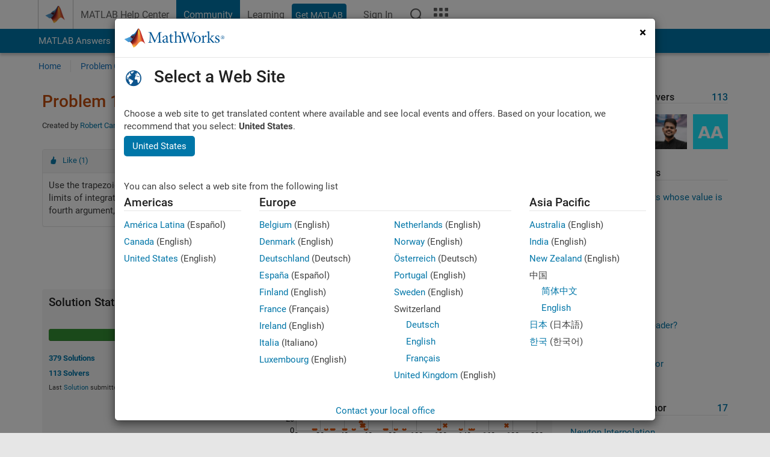

--- FILE ---
content_type: text/html; charset=utf-8
request_url: https://nl.mathworks.com/matlabcentral/cody/problems/1031-composite-trapezoidal-rule-for-numeric-integration
body_size: 18752
content:
<!DOCTYPE html>
<html lang="en">
<head>
<meta http-equiv="Content-Type" content="text/html; charset=utf-8">
<meta charset="utf-8">
<meta name="viewport" content="width=device-width, initial-scale=1.0">
<link rel="icon" href="/etc.clientlibs/mathworks/clientlibs/customer-ui/templates/common/resources/images/favicon.20251211153853409.ico" type="image/x-icon">
<link rel='canonical' href='https://nl.mathworks.com/matlabcentral/cody/problems/1031-composite-trapezoidal-rule-for-numeric-integration'><meta http-equiv="X-UA-Compatible" content="IE=edge">
<script src="/etc.clientlibs/mathworks/clientlibs/customer-ui/components/webvitals.min.20251211153853409.js"></script><script src="/etc.clientlibs/mathworks/clientlibs/customer-ui/components/jquery.min.20251211153853409.js"></script><script src="/etc.clientlibs/mathworks/clientlibs/customer-ui/components/jquery-migrate.min.20251211153853409.js"></script><link rel="stylesheet" href="/etc.clientlibs/mathworks/clientlibs/customer-ui/templates/common/core.min.20251211153853409.css" type="text/css">
<link rel="stylesheet" href="/etc.clientlibs/mathworks/clientlibs/customer-ui/templates/common.min.20251211153853409.css" type="text/css">
<link rel="stylesheet" href="/etc.clientlibs/mathworks/clientlibs/customer-ui/templates/common/footer.min.20251211153853409.css" type="text/css">
<link rel="stylesheet" href="/etc.clientlibs/mathworks/clientlibs/customer-ui/templates/matlabcentral.min.20251211153853409.css" type="text/css">
<link rel="stylesheet" href="/etc.clientlibs/mathworks/clientlibs/customer-ui/templates/mathworks-aem.min.20251211153853409.css" type="text/css">
<link rel="stylesheet" href="/etc.clientlibs/mathworks/clientlibs/customer-ui/components/searchrefine.min.20251211153853409.css" type="text/css">
<link rel="stylesheet" href="/etc.clientlibs/mathworks/clientlibs/customer-ui/components/panel.min.20251211153853409.css" type="text/css">
<link rel="stylesheet" href="/etc.clientlibs/mathworks/clientlibs/customer-ui/components/card.min.20251211153853409.css" type="text/css">
<link rel="stylesheet" href="/etc.clientlibs/mathworks/clientlibs/customer-ui/templates/search.min.20251211153853409.css" type="text/css">
<link href="/etc.clientlibs/mathworks/clientlibs/customer-ui/templates/common/resources/fonts/roboto/roboto-latin-italic-400.20251211153853409.woff2" rel="preload" as="font" type="font/woff2" crossorigin>
<link href="/etc.clientlibs/mathworks/clientlibs/customer-ui/templates/common/resources/fonts/roboto/roboto-latin-italic-500.20251211153853409.woff2" rel="preload" as="font" type="font/woff2" crossorigin>
<link href="/etc.clientlibs/mathworks/clientlibs/customer-ui/templates/common/resources/fonts/roboto/roboto-latin-italic-700.20251211153853409.woff2" rel="preload" as="font" type="font/woff2" crossorigin>
<link href="/etc.clientlibs/mathworks/clientlibs/customer-ui/templates/common/resources/fonts/roboto/roboto-latin-normal-400.20251211153853409.woff2" rel="preload" as="font" type="font/woff2" crossorigin>
<link href="/etc.clientlibs/mathworks/clientlibs/customer-ui/templates/common/resources/fonts/roboto/roboto-latin-normal-500.20251211153853409.woff2" rel="preload" as="font" type="font/woff2" crossorigin>
<link href="/etc.clientlibs/mathworks/clientlibs/customer-ui/templates/common/resources/fonts/roboto/roboto-latin-normal-700.20251211153853409.woff2" rel="preload" as="font" type="font/woff2" crossorigin>
<link href="/etc.clientlibs/mathworks/clientlibs/customer-ui/templates/common/resources/fonts/mathworks.20251211153853409.woff" rel="preload" as="font" type="font/woff" crossorigin>
<script id="analyticsDigitalData">digitalData = {
 "pageInstanceID" : document.title,
 "page" : {
   "pageInfo" : {
     "pageID" : window.location.pathname.replace(/\/$/, '').replace(/\.(\w)+$/, ''),
     "destinationURL" : window.location.href
   },
   "category" : {
     "primaryCategory" : "matlabcentral",
     "subCategory1" : "matlabcentral/cody",
     "subCategory2" : ""
   },
   "attributes" : {
        "descriptonCode" : "Cody_1031",
        "category" : ["aoe2074", "integration"]
    }
 },
 "product" : [ {
   "productInfo" : { }
 } ],
 "component" : [ ],
 "events" : [ ],
 "user": [ ]
};
</script><script>(function(g,b,d,f){(function(a,c,d){if(a){var e=b.createElement("style");e.id=c;e.innerHTML=d;a.appendChild(e)}})(b.getElementsByTagName("head")[0],"at-body-style",d);setTimeout(function(){var a=b.getElementsByTagName("head")[0];if(a){var c=b.getElementById("at-body-style");c&&a.removeChild(c)}},f)})(window,document,"[class*='personalization-container']:not([id^='web-application']) {opacity: 0 !important}",1E3);</script><script src="//assets.adobedtm.com/d0cc0600946eb3957f703b9fe43c3590597a8c2c/satelliteLib-e8d23c2e444abadc572df06537e2def59c01db09.js" async></script><title>Composite Trapezoidal Rule for Numeric Integration - MATLAB Cody - MATLAB Central
</title>
<meta name="csrf-param" content="authenticity_token" />
<meta name="csrf-token" content="49Vp-5gX3IjVEKTgsfK-nyC_rMPAspUBWmesx0XwF-Jdct5gLczYbb574IbiNLknS6s7WZ46vsf5Scy6vu-DNA" />

<script src="/matlabcentral/cody/assets/application-e1c461e03b8855e0c99756dae8ef52ad07674842c63fd680583b8021353e7c74.js"></script>
<link rel="stylesheet" href="/matlabcentral/cody/assets/application-ecd54d68997a0d05c7926fd225b1501924212bdc8fdcaf2a1b85c1bdcc924ebe.css" />

<script src = "/matlabcentral/jscript/announcements_v1.js" data-app-name ="Cody"></script>
<script src = "https://nl.mathworks.com/matlabcentral/jscript/profile_card_v1.3.js" data-app-name="cody"></script>
<script src="/matlabcentral/jscript/community-typeahead-v2.js"></script>


<script src="/etc.clientlibs/mathworks/clientlibs/customer-ui/templates/mathworks-aem.min.20250219212258303.js"></script>
<script src="/etc.clientlibs/mathworks/clientlibs/customer-ui/templates/search.min.20250219212258303.js"></script>
<script src="/etc.clientlibs/mathworks/clientlibs/customer-ui/templates/search.min.20251107164749142.css"></script>

<script>
   document.addEventListener('DOMContentLoaded', function(){
     const possibleSelectors = ['#query', '#cody_in_page_search_problems'];
     possibleSelectors.forEach(selector => {
        const inputElement = document.querySelector(selector);
        if (inputElement) {
          const customElement = document.createElement('community-typeahead');
          customElement.setAttribute('input-selector', selector);
          customElement.setAttribute('quick-links', '[]');
          customElement.setAttribute('app', 'cody');
          customElement.setAttribute('env', "prod");
          customElement.setAttribute('site-language', 'en');
          customElement.setAttribute('blank-state', 'true');
          document.body.appendChild(customElement);
        }
     });
  });
</script>

<script type="text/javascript">
  // makerzone callout javascript
  $(document).ready(function() {
    $(".random_callout").each(function() {
      var callouts = $(this).find(".panel");
      callouts.hide().eq(Math.floor((Math.random()*callouts.length))).show();
    });

    $("a.disabled").on("click",function(event){
	event.preventDefault();
    });

  });
</script>
<script>
//visual indicator for spam moderation pending contents for moderators
</script>


                              <script>!function(a){var e="https://s.go-mpulse.net/boomerang/",t="addEventListener";if("False"=="True")a.BOOMR_config=a.BOOMR_config||{},a.BOOMR_config.PageParams=a.BOOMR_config.PageParams||{},a.BOOMR_config.PageParams.pci=!0,e="https://s2.go-mpulse.net/boomerang/";if(window.BOOMR_API_key="LERXA-6VNES-W6PXS-U8C7F-BXSZH",function(){function n(e){a.BOOMR_onload=e&&e.timeStamp||(new Date).getTime()}if(!a.BOOMR||!a.BOOMR.version&&!a.BOOMR.snippetExecuted){a.BOOMR=a.BOOMR||{},a.BOOMR.snippetExecuted=!0;var i,_,o,r=document.createElement("iframe");if(a[t])a[t]("load",n,!1);else if(a.attachEvent)a.attachEvent("onload",n);r.src="javascript:void(0)",r.title="",r.role="presentation",(r.frameElement||r).style.cssText="width:0;height:0;border:0;display:none;",o=document.getElementsByTagName("script")[0],o.parentNode.insertBefore(r,o);try{_=r.contentWindow.document}catch(O){i=document.domain,r.src="javascript:var d=document.open();d.domain='"+i+"';void(0);",_=r.contentWindow.document}_.open()._l=function(){var a=this.createElement("script");if(i)this.domain=i;a.id="boomr-if-as",a.src=e+"LERXA-6VNES-W6PXS-U8C7F-BXSZH",BOOMR_lstart=(new Date).getTime(),this.body.appendChild(a)},_.write("<bo"+'dy onload="document._l();">'),_.close()}}(),"".length>0)if(a&&"performance"in a&&a.performance&&"function"==typeof a.performance.setResourceTimingBufferSize)a.performance.setResourceTimingBufferSize();!function(){if(BOOMR=a.BOOMR||{},BOOMR.plugins=BOOMR.plugins||{},!BOOMR.plugins.AK){var e=""=="true"?1:0,t="",n="clows2qxgyuxa2lx4wta-f-16a80fffe-clientnsv4-s.akamaihd.net",i="false"=="true"?2:1,_={"ak.v":"39","ak.cp":"1460381","ak.ai":parseInt("195948",10),"ak.ol":"0","ak.cr":9,"ak.ipv":4,"ak.proto":"h2","ak.rid":"11a98a07","ak.r":47369,"ak.a2":e,"ak.m":"x","ak.n":"essl","ak.bpcip":"18.221.105.0","ak.cport":41436,"ak.gh":"23.208.24.101","ak.quicv":"","ak.tlsv":"tls1.3","ak.0rtt":"","ak.0rtt.ed":"","ak.csrc":"-","ak.acc":"","ak.t":"1769465254","ak.ak":"hOBiQwZUYzCg5VSAfCLimQ==zV39EgeYn2VP/dzgCnjP10ZVjwwEhdsXhO74B3RC6O3wLAe5rX+NvWOx/ADGhBz+wStquAh+PVI9NpEK16bat5eoweHoExICHaKvYSo2JippSBkV4SaGmsN15Hz0OMw7AHFRmnjWCJRJReOEfG680iGycZxcSys1VMYoreaUA7gCKiiwqusYXM/S+GZx915+5Gk8s4LNFNwKJcFW4/pxfQrqiZE1rMPysUfz1aZv0nbabkxcw3Xo4hdmvBPXpt4M26djBn6ucT+VVkdBnfxqXr8kteEANpLTQb4+lTsHxTI36abl7Xcy71NF3+o+JnhMBPSd1ERIZyMTv8asO9sggY+OKul+saGR1j7R62nX5QxRTEOJpv+KkMJyk+7f3LjAQ/ehzL6OnjwlaCxslO5V81NqGulIM1qZfgWwh42rQBY=","ak.pv":"296","ak.dpoabenc":"","ak.tf":i};if(""!==t)_["ak.ruds"]=t;var o={i:!1,av:function(e){var t="http.initiator";if(e&&(!e[t]||"spa_hard"===e[t]))_["ak.feo"]=void 0!==a.aFeoApplied?1:0,BOOMR.addVar(_)},rv:function(){var a=["ak.bpcip","ak.cport","ak.cr","ak.csrc","ak.gh","ak.ipv","ak.m","ak.n","ak.ol","ak.proto","ak.quicv","ak.tlsv","ak.0rtt","ak.0rtt.ed","ak.r","ak.acc","ak.t","ak.tf"];BOOMR.removeVar(a)}};BOOMR.plugins.AK={akVars:_,akDNSPreFetchDomain:n,init:function(){if(!o.i){var a=BOOMR.subscribe;a("before_beacon",o.av,null,null),a("onbeacon",o.rv,null,null),o.i=!0}return this},is_complete:function(){return!0}}}}()}(window);</script></head>
<body class="-is_bootstrap3
		   
		   templateservice
		  
		  
		  
 		  
		  -has_usernav
		  -is_full_header
		  
		  " data-cid="mktg">

	<a class="skip_link sr-only" href="#skip_link_anchor" tabindex="1">Skip to content</a>

	
	


	<div class="sticky-top" id="sticky_container">
		

	<header class="-has_matrix
					 -has_mwa
					 -has_store
					 -has_topnav
					 -has_subnav
					 -has_slidingnav"><nav class="navbar navbar-expand-lg" aria-label="Main navigation"><div class="container-fluid container-lg">
				<div class="d-lg-flex flex-row align-items-center" id="header_content_container">
					<a href="/?s_tid=user_nav_logo" class="navbar-brand d-inline-flex">
						
						<img src="/etc.clientlibs/mathworks/clientlibs/customer-ui/templates/common/resources/images/mathworks-logo-membrane.20251211153853409.svg" class="mw_logo" alt="MathWorks" width="34" height="30"></a>

					<div class="sectionHead sectionhead containsResourceName resourceClass-sectionhead">


	<p class="d-inline-flex d-lg-none h1">
		<a href="/matlabcentral/cody/" class="add_cursor_pointer">Cody</a>
		
</p>	




</div>


					<div class="d-flex d-lg-none" id="global_mobile_actuator_container_search">
						<button class="navbar-toggler btn collapsed" id="global_search_mobile_actuator" type="button" data-toggle="collapse" data-bs-toggle="collapse" data-target="#global_search_mobile" data-bs-target="#global_search_mobile" aria-controls="global_search_mobile" aria-expanded="false" aria-label="Toggle Search">
							<span class="icon-search"></span>
						</button>
					</div>
					<div class="navbar-collapse collapse" id="global_search_mobile">
						<div id="global_search_mobile_placeholder"></div>
						<div id="global_search_container">
							<div class="sectionHeadSearchBox sectionheadsearchbox containsResourceName resourceClass-sectionheadsearchbox">

	

	
		
    
<script src="/etc.clientlibs/mathworks/clientlibs/customer-ui/components/sectionheadsearchbox/bs5.min.20251211153853409.js"></script><link rel="stylesheet" href="/etc.clientlibs/mathworks/clientlibs/customer-ui/components/typeahead.min.20251211153853409.css" type="text/css">
<form name="search" id="site_search" class="site_search" action="/matlabcentral/cody/problems" method="get">
			<div class="input-group dropdown">
				<label id="search-mathworks" class="visually-hidden" for="query">Search Cody Problems</label>
				<input type="hidden" name="c[]" id="site_search_collection" value="cody_problem"><input type="search" name="term" id="query" class="form-control conjoined_search" aria-autocomplete="list" autocomplete="off" role="combobox" aria-controls="search_suggestions" aria-haspopup="listbox" aria-expanded="true" aria-activedescendant placeholder="Search Cody Problems" data-site-domain="nl" data-site-language="en" data-typeahead-proxy-url="https://services.mathworks.com/typeahead" data-typeahead-result-count="10" data-label-suggestions="Suggestions" data-label-see-all-results="See all results" aria-labelledby="search-mathworks" aria-owns="sectionHeadSearchDropdown"><button class="btn btn_color_blue btn-outline dropdown-toggle" type="button" data-toggle="dropdown" data-bs-toggle="dropdown" aria-expanded="false" id="site_search_selector">Cody Problems</button>
				<ul class="dropdown-menu dropdown-menu-end" id="sectionHeadSearchDropdown">
<li><a class="dropdown-item" href="#" data-placeholder="Search Help Center" data-collection="support" data-action="https://nl.mathworks.com/support/search.html" data-parameter="q">Help Center</a></li>
					
						<li style="display:none;"><a class="dropdown-item" href="#" data-placeholder="Search Cody Problems" data-collection="cody_problem" data-action="https://nl.mathworks.com/matlabcentral/cody/problems" data-parameter="term">Cody Problems</a></li>
					
					<li><a class="dropdown-item" href="#" data-placeholder="Search MathWorks.com" data-collection="entire_site" data-action="https://nl.mathworks.com/search.html" data-parameter="q">MathWorks</a></li>
				</ul>
<button type="submit" id="searchbutton" class="btn btn_color_blue btn-outline icon-search" aria-label="Search"></button>
			</div>
		</form>
	

	

</div>

						</div>
					</div>


					<div class="d-flex d-lg-none" id="global_mobile_actuator_container_navigation">
						<button class="navbar-toggler collapsed btn" id="global_navigation_mobile_actuator" type="button" data-toggle="collapse" data-bs-toggle="collapse" data-target="#global_navigation" data-bs-target="#global_navigation" aria-controls="global_navigation" aria-expanded="false" aria-label="${alwaystranslate:'Toggle Main Navigation'}">
							<span class="icon-menu-full"></span>
						</button>
					</div>
					<div class="collapse navbar-collapse" id="global_navigation">
						
						<div class="topNavigation topnavigation containsResourceName resourceClass-topnavigation">



	<ul class="navbar-nav flex-grow-1 align-items-lg-center mb-0">
<li class="nav-item dropdown" id="globalnav_item_helpcenter">
				
	
	
	

	

	<a href="/help/?s_tid=user_nav_help" class="nav-link ">

		

		
			
			MATLAB Help Center</a>

		
		
	

				
			</li>
		
			<li class="nav-item dropdown" id="globalnav_item_community">
				
	
	
	

	

	<a href="/matlabcentral/?s_tid=user_nav_community" class="nav-link active ">

		

		
			
			Community</a>

		
		
	

				
			</li>
		
			<li class="nav-item dropdown" id="globalnav_item_learning">
				
	
	
	

	

	<a href="https://matlabacademy.mathworks.com/?s_tid=user_nav_learning" class="nav-link ">

		

		
			
			Learning</a>

		
		
	

				
			</li>
		

		
		<li class="nav-item  -alignment_lg_end" id="globalnav_item_matlab">
			
			

			
	
	
	

	

	<a href="https://login.mathworks.com/embedded-login/landing.html?cid=getmatlab&amp;s_tid=user_nav_getml" style="display:none !important;" class="not-logged-in btn btn_color_blue d-block d-lg-inline-flex ">

		

		
			
			Get MATLAB</a>

		
		
	

			
	
	
	

	

	<a href="https://login.mathworks.com/embedded-login/landing.html?cid=getmatlab&amp;s_tid=user_nav_getml" style="display:none !important;" class="logged-in btn btn_color_blue d-block d-lg-inline-flex ">

		

		
			
			MATLAB</a>

		
		
	


		</li>

		
		
			<li class="nav-item dropdown -alignment_lg_end" id="globalnav_item_mwa">
				<a href="#" class="nav-link headernav_login mwa-nav_login" id="mwanav_item_login" style="display: none;" aria-label="Sign In to Your MathWorks Account">
					Sign In
				</a>

				<a href="#" class="nav-link headernav_logout dropdown-toggle" id="mwanav_actuator" role="button" data-toggle="dropdown" data-bs-toggle="dropdown" aria-expanded="false" style="display: none;" title="Access your MathWorks Account">
					<span class="mwanav_avatar mwa_image_drop_down"></span>
					<span class="mobile_account_name visually_hidden_xxl visually_hidden_xl visually_hidden_lg hidden-md hidden-lg"></span>
				</a>
				<ul class="dropdown-menu dropdown-menu-lg-end" id="mwanav_dropdown_menu">
<li id="mwanav_item_account"><a class="mwa-account dropdown-item">My Account</a></li>
					<li id="mwanav_item_community"><a class="mwa-community-profile dropdown-item">My Community Profile</a></li>
					<li id="mwanav_item_associate"><a class="mwa-link-license dropdown-item">Link License</a></li>
					<li><hr class="dropdown-divider"></li>
					<li id="mwanav_item_logout"><a class="mwa-logout dropdown-item">Sign Out</a></li>
				</ul>
</li>
		

		

		

		<li class="nav-item d-block d-lg-none" id="globalnav_item_mobile_cta_support">
			
	
	
	

	

	<a href="/support/contact_us.html" id="mobile_cta_support" class="nav-link ">

		

		
			<span class="icon-phone"></span>
			Contact MathWorks Support</a>

		
		
	

		</li>

		<li class="nav-item d-block d-lg-none" id="globalnav_item_mobile_cta_corporate">
			
	
	
	

	

	<a href="/" id="mobile_cta_corporate" class="nav-link ">

		

		
			<span class="icon-membrane"></span>
			Visit mathworks.com</a>

		
		
	

		</li>

		<li class="nav-item dropdown d-none d-lg-block -alignment_lg_end" id="globalnav_item_search">
			<a href="#" class="nav-link dropdown-toggle" role="button" data-toggle="dropdown" data-bs-toggle="dropdown" aria-expanded="false" aria-label="Search"><span class="icon-search"></span></a>
			<div class="dropdown-menu">
				<div class="container-lg">
					<div class="row align-items-center">
						
						
							<div class="col">
								<div id="global_search_desktop_placeholder"></div>
							</div>
						
					</div>
				</div>
			</div>
		</li>

		<li class="nav-item d-none d-lg-block -alignment_lg_end" id="globalnav_item_matrix">
			<mw-matrix lang="en" tier="DOTCOM" env="prod" bsversion="bs5" class="nav-link" host="https://nl.mathworks.com"></mw-matrix>
</li>
	</ul>
</div>

					</div>
				</div>

				
			</div>
		</nav></header><div class="subnav" id="subnav">
			<div class="subnav_container">
				<div class="container-fluid container-lg">
					<div class="row">
						<div class="col-12">
							<div class="slidingNav slidingnav containsResourceName resourceClass-slidingnav">

<div id="sliding_nav" class="splide" data-item-per-page="8">
	<div class="splide__track">
		<ul class="splide__list">
<li id="mlcsubnav_answers" class="splide__slide  mlcsubnav_answers">
						
	
	
	

	

	<a href="/matlabcentral/answers/index/?s_tid=gn_mlc_an" class=" ">

		

		
			
			MATLAB Answers</a>

		
		
	

					</li>
				
				
			
				
					<li id="mlcsubnav_fx" class="splide__slide  mlcsubnav_fx">
						
	
	
	

	

	<a href="/matlabcentral/fileexchange/?s_tid=gn_mlc_fx_files" class=" ">

		

		
			
			File Exchange</a>

		
		
	

					</li>
				
				
			
				
					<li id="mlcsubnav_cody" class="splide__slide active mlcsubnav_cody">
						
	
	
	

	

	<a href="/matlabcentral/cody/?s_tid=gn_mlc_cody" class=" ">

		

		
			
			Cody</a>

		
		
	

					</li>
				
				
			
				
					<li id="mlcsubnav_playground" class="splide__slide  mlcsubnav_playground">
						
	
	
	

	

	<a href="/matlabcentral/playground?s_tid=gn_mlc_playground" class=" ">

		

		
			
			AI Chat Playground</a>

		
		
	

					</li>
				
				
			
				
					<li id="mlcsubnav_discussions" class="splide__slide  mlcsubnav_discussions">
						
	
	
	

	

	<a href="/matlabcentral/discussions?s_tid=gn_mlc_disc" class=" ">

		

		
			
			Discussions</a>

		
		
	

					</li>
				
				
			
				
					<li id="mlcsubnav_contests" class="splide__slide  mlcsubnav_contests">
						
	
	
	

	

	<a href="/matlabcentral/contests.html?s_tid=gn_mlc_contests" class=" ">

		

		
			
			Contests</a>

		
		
	

					</li>
				
				
			
				
					<li id="mlcsubnav_blogs" class="splide__slide  mlcsubnav_blogs">
						
	
	
	

	

	<a href="https://blogs.mathworks.com/?s_tid=gn_mlc_blg" class=" ">

		

		
			
			Blogs</a>

		
		
	

					</li>
				
				
			
				
				<li id="mlcsubnav_more" class="splide__slide dropdown mlcsubnav_more">
					<a href="#" class="dropdown-toggle" data-toggle="dropdown" data-bs-toggle="dropdown" role="button" aria-haspopup="true" aria-expanded="false">More<span class="caret"></span></a>
					<ul class="dropdown-menu">
<li class=" ">
								
	
	
	

	

	<a href="/matlabcentral/content/communities.html?s_tid=gn_mlc_tbc_dl" class="dropdown-item ">

		

		
			
			Communities</a>

		
		
	

								
							</li>
							
						
							<li class=" ">
								
	
	
	

	

	<a href="/matlabcentral/community/onramps/mlc_treasure_hunt?s_tid=gn_mlc_hunt" class="dropdown-item ">

		

		
			
			Treasure Hunt</a>

		
		
	

								
							</li>
							
						
							<li class=" ">
								
	
	
	

	

	<a href="/matlabcentral/profile/authors/search?s_tid=gn_mlc_people" class="dropdown-item ">

		

		
			
			People</a>

		
		
	

								
							</li>
							
						
							<li class=" ">
								
	
	
	

	

	<a href="/matlabcentral/content/community-advisors.html?s_tid=gn_mlc_cab" class="dropdown-item ">

		

		
			
			Community Advisors</a>

		
		
	

								
							</li>
							
						
							<li class=" ">
								
	
	
	

	

	<a href="/matlabcentral/profile/badges/all?s_tid=gn_mlc_bdgs" class="dropdown-item ">

		

		
			
			Virtual Badges</a>

		
		
	

								
							</li>
							
						
							<li class=" ">
								
	
	
	

	

	<a href="/matlabcentral/content/about.html?s_tid=gn_mlc_about" class="dropdown-item ">

		

		
			
			About</a>

		
		
	

								
							</li>
							
						
					</ul>
</li>
			
		</ul>
</div>
</div>
<div>
	<div class="cq-placeholder" data-emptytext="Sliding Navigation"></div>
</div>

    
<link rel="stylesheet" href="/etc.clientlibs/mathworks/clientlibs/customer-ui/components/splide.min.20251211153853409.css" type="text/css">
<link rel="stylesheet" href="/etc.clientlibs/mathworks/clientlibs/customer-ui/components/slidingnav.min.20251211153853409.css" type="text/css">
<script src="/etc.clientlibs/mathworks/clientlibs/customer-ui/components/splide.min.20251211153853409.js"></script><script src="/etc.clientlibs/mathworks/clientlibs/customer-ui/components/slidingnav.min.20251211153853409.js"></script>
</div>

						</div>
					</div>
				</div>
			</div>
		</div>
		

	
	<div class="localnav" id="localnav">
		<div class="localnav_container">
			<div class="container-fluid container-lg">
				<div class="row">
					<div class="col-12">
						<nav class="navbar navbar-expand-lg" aria-label="Local Navigation"><button class="navbar-toggler" type="button" id="localnav_actuator" data-toggle="collapse" data-bs-toggle="collapse" data-target="#local_navigation" data-bs-target="#local_navigation" aria-controls="localnav" aria-expanded="false" aria-label="Toggle navigation"><span class="icon-kebab"></span></button>
							<div class="collapse navbar-collapse" id="local_navigation">
								<div class="localNavigation localnav containsResourceName resourceClass-localnav">



	
	<ul class="navbar-nav" id="localnav_navbar">
 <li class="nav-item" id="cody_home_list"><a href="/matlabcentral/cody/" class="nav-link">Home</a></li> <li class="nav-item" id="cody_groups_list"><a href="/matlabcentral/cody/groups" class="nav-link">Problem Groups</a></li> <li class="nav-item" id="cody_problems_list"><a href="/matlabcentral/cody/problems" class="nav-link">Problems</a></li> <li class="nav-item" id="nav_players_list"><a href="/matlabcentral/cody/players" class="nav-link">Players</a></li> <li class="nav-item dropdown"><a href="" class="nav-link dropdown-toggle" role="button" data-toggle="dropdown" data-bs-toggle="dropdown" aria-expanded="false">More</a><ul class="dropdown-menu"><li id="nav_solution_list"><a href="/matlabcentral/cody/solutions" class="dropdown-item">Solutions</a></li><li id="cody_recent_activitiy_id"><a href="/matlabcentral/cody/activities" class="dropdown-item">Recent Activity</a></li></ul></li> <li class="nav-item" id="nav_about_cody"><a href="https://www.mathworks.com/matlabcentral/content/cody/about.html" class="nav-link">Help</a></li>
</ul>
</div>

							</div>
						</nav>
</div>
				</div>
			</div>
		</div>
	</div>



	</div>





	
		

		
			
			
			
				<div class="content_container" id="content_container">
					
					<main id="skip_link_anchor" tabindex="-1"><section><div class="mainParsys parsys containsResourceName resourceClass-parsys">
<div class="cssjs containsResourceName section resourceClass-cssjs">






<style>
body:not(.-has_usernav,.-has_corporatenav){}body:not(.-has_usernav,.-has_corporatenav) .typeahead_container.dropdown-menu{margin-top:11px;border-radius:0 0 4px 4px}body:not(.-has_usernav,.-has_corporatenav).typeahead_modal .header{position:relative;z-index:1035}body:not(.-has_usernav,.-has_corporatenav).typeahead_modal .modal-backdrop{z-index:1034}body:not(.-has_usernav,.-has_corporatenav).typeahead_modal .search .input-group.active_typeahead{z-index:1037}body:not(.-has_usernav,.-has_corporatenav)#responsive_offcanvas.modal-open.typeahead_modal{padding-right:0!important;overflow-y:scroll}body:not(.-has_usernav,.-has_corporatenav)#responsive_offcanvas.modal-open.typeahead_modal .row-offcanvas{height:calc(100vh - 98px);overflow:hidden}@media (max-width:767px){body:not(.-has_usernav,.-has_corporatenav){}body:not(.-has_usernav,.-has_corporatenav).modal-open.typeahead_modal{padding-right:0!important;overflow-y:hidden}body:not(.-has_usernav,.-has_corporatenav).modal-open.typeahead_modal .typeahead_container.dropdown-menu{padding-left:15px;margin-top:0;border:none;border-radius:0}body:not(.-has_usernav,.-has_corporatenav).modal-open.typeahead_modal .section_header .typeahead_container.dropdown-menu{width:calc(100vw - (100vw - 100%))!important;height:calc(100vh - 98px)!important;margin-left:-15px}body:not(.-has_usernav,.-has_corporatenav).modal-open.typeahead_modal .content_container .typeahead_container.dropdown-menu{width:100vw!important;margin-top:9px;margin-left:-15px}body:not(.-has_usernav,.-has_corporatenav)#responsive_offcanvas.modal-open.typeahead_modal #search_scope_support .input-group{position:initial}body:not(.-has_usernav,.-has_corporatenav)#responsive_offcanvas.modal-open.typeahead_modal{overflow-y:scroll}body:not(.-has_usernav,.-has_corporatenav)#responsive_offcanvas.modal-open.typeahead_modal .section_header .typeahead_container.dropdown-menu{margin-left:0}}body:not(.-has_usernav,.-has_corporatenav) .typeahead_container{max-height:calc(100vh - 46px - 52px - 20px);overflow-y:auto}body:not(.-has_usernav,.-has_corporatenav) .typeahead_container dl{width:100%;margin-bottom:26px;float:left;position:relative}body:not(.-has_usernav,.-has_corporatenav) .typeahead_container dt{width:90px;float:left;color:#c04c0b;font-weight:bold;position:absolute}body:not(.-has_usernav,.-has_corporatenav) .typeahead_container dd{width:calc(100% - 101px);max-height:270px;padding:0;margin:0 0 0 101px;float:left;overflow-y:auto}body:not(.-has_usernav,.-has_corporatenav) .typeahead_container dd ul.list-unstyled>li{margin-bottom:10px}body:not(.-has_usernav,.-has_corporatenav) .typeahead_container *{font-size:14px;line-height:1.25}body:not(.-has_usernav,.-has_corporatenav) .typeahead_container :last-child{margin-bottom:0!important}body:not(.-has_usernav,.-has_corporatenav) .typeahead_container a:not(.see_all_results){padding-right:30px;color:#212121!important;display:block;text-decoration:none!important;transition:background-color 0.3s ease}body:not(.-has_usernav,.-has_corporatenav) .typeahead_container a:not(.see_all_results):hover{background-color:#f5f5f5}body:not(.-has_usernav,.-has_corporatenav) .typeahead_container a:not(.see_all_results):active{background-color:#e6e6e6}body:not(.-has_usernav,.-has_corporatenav) .typeahead_container a.see_all_results{overflow:hidden;position:relative}body:not(.-has_usernav,.-has_corporatenav) .typeahead_container li.selected-suggestion,body:not(.-has_usernav,.-has_corporatenav) .typeahead_container li.selected-suggestion a{background-color:#f5f5f5}body:not(.-has_usernav,.-has_corporatenav) .typeahead_container li.suggestion{width:auto;padding:0;color:inherit;cursor:default;float:none;line-height:inherit}body:not(.-has_usernav,.-has_corporatenav) .typeahead_container .suggestion_summary{width:100%;display:block;overflow:hidden;text-overflow:ellipsis;white-space:nowrap}body:not(.-has_usernav,.-has_corporatenav) .typeahead_container .suggestion_highlight{color:#212121;font-weight:bold}body:not(.-has_usernav,.-has_corporatenav) .typeahead_container .suggestion_product{color:#616161;display:block}body:not(.-has_usernav,.-has_corporatenav) .typeahead_container dl.typeahead_suggestions dt{padding-top:5px}body:not(.-has_usernav,.-has_corporatenav) .typeahead_container dl.typeahead_suggestions dd ul.list-unstyled>li{margin-bottom:0}body:not(.-has_usernav,.-has_corporatenav) .typeahead_container dl.typeahead_suggestions a{padding-top:5px;padding-bottom:5px}body:not(.-has_usernav,.-has_corporatenav) .typeahead_container.typeahead_type_grouped{margin-left:-100px;padding:20px 0 20px 10px}body:not(.-has_usernav,.-has_corporatenav) .typeahead_container.typeahead_type_basic{padding:15px 0}body:not(.-has_usernav,.-has_corporatenav) .typeahead_container.typeahead_type_basic dl{float:none}body:not(.-has_usernav,.-has_corporatenav) .typeahead_container.typeahead_type_basic dt{display:none}body:not(.-has_usernav,.-has_corporatenav) .typeahead_container.typeahead_type_basic dd{width:100%;max-height:none;margin-left:0;float:none;overflow-y:visible}body:not(.-has_usernav,.-has_corporatenav) .typeahead_container.typeahead_type_basic a{padding-left:10px}body:not(.-has_usernav,.-has_corporatenav) .typeahead_container.typeahead_option_remove_suggestions li{padding-right:65px;position:relative}body:not(.-has_usernav,.-has_corporatenav) .typeahead_container.typeahead_option_remove_suggestions li:hover{background-color:#f5f5f5}body:not(.-has_usernav,.-has_corporatenav) .typeahead_container.typeahead_option_remove_suggestions li.more_suggestions:hover{background-color:transparent}body:not(.-has_usernav,.-has_corporatenav) .typeahead_container.typeahead_option_remove_suggestions a{padding-right:0;margin-right:30px}body:not(.-has_usernav,.-has_corporatenav) .typeahead_container.typeahead_option_remove_suggestions a:hover{background-color:transparent}body:not(.-has_usernav,.-has_corporatenav) .typeahead_container.typeahead_option_remove_suggestions a.remove_suggestion{margin-right:15px;color:#616161!important;display:inline-block;float:right;font-size:13px;position:absolute;top:50%;right:0;text-align:right;transform:translateY(-50%)}body:not(.-has_usernav,.-has_corporatenav) .typeahead_container.typeahead_option_remove_suggestions a.remove_suggestion:focus,body:not(.-has_usernav,.-has_corporatenav) .typeahead_container.typeahead_option_remove_suggestions a.remove_suggestion:hover{color:#0076a8!important;text-decoration:underline!important}body:not(.-has_usernav,.-has_corporatenav) .typeahead_container.typeahead_option_remove_suggestions li.selected-suggestion{background-color:#f5f5f5}body:not(.-has_usernav,.-has_corporatenav) .typeahead_container.typeahead_option_remove_suggestions li.selected-suggestion a{background-color:transparent}@media (min-width:768px) and (max-width:991px){body:not(.-has_usernav,.-has_corporatenav) .typeahead_container dd ul.list-unstyled>li{margin-bottom:15px}body:not(.-has_usernav,.-has_corporatenav) .typeahead_container a:not(.icon-chevron){padding-right:20px}body:not(.-has_usernav,.-has_corporatenav) .typeahead_container dl.typeahead_suggestions dd ul.list-unstyled>li{margin-bottom:5px}body:not(.-has_usernav,.-has_corporatenav) .typeahead_container.typeahead_option_remove_suggestions a{padding-right:0}}@media (max-width:767px){body:not(.-has_usernav,.-has_corporatenav) .typeahead_container dl{margin-bottom:20px;float:none}body:not(.-has_usernav,.-has_corporatenav) .typeahead_container dt{width:100%;margin-bottom:15px;float:none;position:relative}body:not(.-has_usernav,.-has_corporatenav) .typeahead_container dd{width:100%;margin-left:0;float:none}body:not(.-has_usernav,.-has_corporatenav) .typeahead_container dd ul.list-unstyled>li{margin-bottom:15px}body:not(.-has_usernav,.-has_corporatenav) .typeahead_container a:not(.icon-chevron){padding-right:26px}body:not(.-has_usernav,.-has_corporatenav) .typeahead_container dl.typeahead_suggestions dd ul.list-unstyled>li{margin-bottom:5px}body:not(.-has_usernav,.-has_corporatenav) .typeahead_container.typeahead_type_grouped{padding:8px 0;margin-left:0}body:not(.-has_usernav,.-has_corporatenav) .typeahead_container.typeahead_type_grouped dt{padding-left:11px}body:not(.-has_usernav,.-has_corporatenav) .typeahead_container.typeahead_type_grouped a:not(.icon-chevron){padding-left:11px}body:not(.-has_usernav,.-has_corporatenav) .typeahead_container.typeahead_type_grouped a.icon-chevron{margin-left:11px}body:not(.-has_usernav,.-has_corporatenav) .typeahead_container.typeahead_type_basic{padding:3px 0}body:not(.-has_usernav,.-has_corporatenav) .typeahead_container.typeahead_option_remove_suggestions a{padding-right:0}}body:not(.-has_usernav,.-has_corporatenav) #suggestions.typeahead_v2{margin-top:11px;border:1px solid rgba(0,0,0,0.15);border-radius:0 0 4px 4px;box-shadow:0 6px 12px rgba(0,0,0,0.175)}body:not(.-has_usernav,.-has_corporatenav) #suggestions.typeahead_v2 .typeahead_container.typeahead_type_grouped{margin-left:0;overflow-x:hidden}@media (min-width:768px){body:not(.-has_usernav,.-has_corporatenav) #suggestions.typeahead_v2{margin-left:-100px}}@media (max-width:767px){body:not(.-has_usernav,.-has_corporatenav) #suggestions.typeahead_v2{width:calc(100% - 54px - 15px)!important;margin:0}}
</style>
</div>
<div class="targetcontainer containsResourceName resourceClass-targetcontainer section">



<div class="personalization-container " id="web-application-body-container">
	<div>
<div class="targetContent parsys containsResourceName resourceClass-parsys"><div class="container">
  <div class="row">
    <div class="col-xs-12 col-md-8 col-lg-9">
      <div><div id="mainbody">
	<h1 id='problem_title' class="add_font_color_emphasize">Problem 1031. Composite Trapezoidal Rule for Numeric Integration</h1>
	<div class="row">
		<div class="col-xs-12 add_margin_10">
			<div class="author-info small add_margin_5 pull-left">
				<ul class="list-inline">
					<li>Created by <a title="Score: 500, Badges: 6" style="color: #0076a8; text-decoration: none;" class="author_inline notification-link" data-locale-id="en" href="/matlabcentral/cody/players/45368">Robert Canfield</a></li>
					<li class="add_list_separator_left"><span class="part_of"></span><a href="#" class="group_text" data-toggle="modal" data-target="#standards_doc_modal_02"></a></li>
				</ul>

			</div>
			<!-- Modal -->
<div class="modal fade" id="standards_doc_modal_02" tabindex="-1" role="dialog" aria-labelledby="standards_doc_modal_02_label">
  <div class="modal-dialog" role="document">
    <div class="modal-content">
      <div class="modal-header">
        <button type="button" class="close" data-dismiss="modal" aria-label="Close"><span aria-hidden="true">&times;</span></button>
        <h4 class="modal-title add_margin_0" id="standards_doc_modal_02_label"></h4>
      </div>
      <div class="modal-body group_problem_metadata">
      </div>
    </div>
  </div>
</div>

			<div class="detail_controls small add_margin_5 pull-right pull_left_xs">
        <ul class="list-unstyled list-inline add_margin_0">
				</ul>
			</div>
		</div>
	</div>
</div>

<script type="text/javascript">
	var problem = $.problemAppearInGroups();
	var text = "Appears in ";
	var title = "By solving this problem, you will make progress in the following group(s)"
	var groups_path = "/matlabcentral/cody/groups"
	problem.appearsIn(1031, 1, text, title, groups_path);
</script>


<div class="panel panel-default add_margin_20">
    <div class='panel-heading'>
  <div class='row small'>
    <div class="col-xs-2 col-md-2">
      <div class="like add_margin_0 pull-left">
        <div id="problem_1031_like_comment_widget_div">
	<div class="like-unlike-comment add_margin_0">
		<div class="row">
			<div class="col-xs-12">
				<div class="pull-left">
					<div id="problem_1031_like_link_div" class="like-unlike">
    <a class="icon-16 icon-like" disable_with="Liking..." id="problem_1031_like_link" data-remote="true" rel="nofollow" data-method="post" href="/matlabcentral/cody/problems/1031-composite-trapezoidal-rule-for-numeric-integration/likes"><span class='hidden-xs'>Like (1)</span></a>

</div>

				</div>
			</div>
		</div>
	</div>
</div>

      </div>
    </div>

    <div class="col-xs-6 col-md-6">
      <div class="add_margin_0 pull-left">
        <div id=problem_1031_difficulty_component>

        </div>
      </div>
    </div>
    <div class="col-xs-4 col-md-4">
      <ul class="list-unstyled list-inline pull-right add_margin_0">
        <li class="solve_later ">
            <a class="icon-16 solve_later_problem icon-bookmark" id="solve_later_problem" rel="nofollow" href="https://nl.mathworks.com/login?uri=https%3A%2F%2Fnl.mathworks.com%2Fmatlabcentral%2Fcody%2Fproblems%2F1031-composite-trapezoidal-rule-for-numeric-integration&amp;form_type=community"><span class='hidden-xs'>Solve Later&nbsp;</span></a>
          <span class='visible-xs'>&nbsp;</span>
        </li>
        <li class="add_to_group " id="add_to_group"></li>
      </ul>
    </div>
  </div>
</div>

<script src="/matlabcentral/onlinelearning/cody-client/codyclient.js"></script>

<script type="text/javascript">
		$(function () {
        $('.add_to_group').click(function(event) {
          window.location.href = "https://nl.mathworks.com/login?uri=https%3A%2F%2Fnl.mathworks.com%2Fmatlabcentral%2Fcody%2Fproblems%2F1031-composite-trapezoidal-rule-for-numeric-integration&amp;form_type=community";
          event.stopImmediatePropagation();
        })

      var showConfirmation = function() {
        $('#alert_messages').remove();
        $(".container #mainbody").append("<div id=\"alert_messages\">\n  <div class=\"alert alert-success\"> <span class=\"alert_icon icon-alert-success\"><\/span>\n    <button type=\"button\" class=\"close\" data-dismiss=\"alert\" aria-label=\"Close\"><span aria-hidden=\"true\">&times;<\/span><\/button>\n    <h3 class=\"icon m_success\">\n      \n    <\/h3>\n  <\/div>\n<\/div>\n\n");
      };

      var codyClient = new CodyClient();
      codyClient.renderAddToGroups(
        "add_to_group",
        1031,
        undefined,
        "icon-16 icon-add-to-list",
        "https://nl.mathworks.com/matlabcentral/cody/",
        showConfirmation
      );
		});
</script>

<script>getProblemDifficultyProperties(1031, false);</script>
	<div class="panel-body">
		<div class="description_wrapper">
			<div id="static_description_html">
				<p>Use the trapezoidal rule to numerically integrate a function, <i>f(x)</i>, passed as the first argument, between upper and lower limits of integration, <i>x=a</i> and <i>x=b</i>,passed as the second and third arguments, respectively. Use <i>n</i> equal intervals, the optional fourth argument, for composite trapezoidal rule.</p>
			</div>
		</div>
	</div>
</div>
<div class="problem-actions clearfix add_margin_50">
  <div class="solve pull-right">
		<a rel="nofollow" id="solve_problem_button" class=" btn btn_secondary add_margin_0" href="/matlabcentral/cody/problems/1031-composite-trapezoidal-rule-for-numeric-integration/solutions/new">Solve</a>
  </div>
</div>
<div class="panel panel_color_default panel_color_fill add_margin_20" id="solution_statistics">
	<div class="panel-body">
	<h3>Solution Stats</h3>
		<div class="row">
			<div id="problem_info" class="col-xs-12 col-md-12 col-lg-5 small">
				<div id="correct_incorrect">
					<div class="progress" data-toggle="tooltip" data-placement="top" title="38.26% Correct, 61.74% Incorrect">
					  <div class="progress-bar" role="progressbar" aria-valuenow="38.26%"
					  aria-valuemin="0" aria-valuemax="100" style="width: 38.26%">
				    <span class="sr-only">38.26% Correct | 61.74% Incorrect</span>
					  </div>
					</div>
				</div>
				<ul class="list-unstyled add_margin_5">
					<li><strong><a href="/matlabcentral/cody/problems/1031-composite-trapezoidal-rule-for-numeric-integration/solutions">379 Solutions</a></strong></li>
					<li><strong><a href="/matlabcentral/cody/problems/1031-composite-trapezoidal-rule-for-numeric-integration/players">113 Solvers</a></strong></li>
				</ul>
				<div id="last_solution_date" class="small">
          Last <a class="notification-link" href="/matlabcentral/cody/problems/1031-composite-trapezoidal-rule-for-numeric-integration/solutions/14880618">Solution</a> submitted on Nov 20, 2025
        </div>
			</div>

			<div class="solution_map_container small col-md-12 col-lg-7 hidden-xs">
				<h4 class="text-center add_margin_0">Last 200 Solutions</h4>
					<div id="solutionMap-miniMap" rel="nofollow"></div>
			</div>
		</div>
  </div>
</div>

<script type="text/javascript">
  $('[data-toggle="tooltip"]').tooltip();


</script>

<style type="text/css">
	#correct_incorrect span.tip-content{
		text-align: center;
	}
</style>
</div>

      <div id="problem_comments">
          <h3 class="add_bottom_rule">Problem Comments</h3>
          <div id="problem_1031_like_comment_widget_div">
	<div id="problem_1031_like_comment_validation_error_div"></div>
	<div class="like-unlike-comment add_margin_5">
		<div class="row small">
			<div class="col-xs-12 col-md-6">
				<div class="pull-left">
					
				</div>
			</div>
			<div class="col-xs-12 col-md-6">
				<div class="hidden-xs hidden-sm">
					<div class="pull-right">
						<ul class="list-inline add_margin_0">
							
						</ul>
					</div>
				</div>
				<div class="visible-xs visible-sm">
					<div class="comments-count">
						<ul class="list-inline add_margin_0">
							
						</ul>
					</div>
				</div>
			</div>
		</div>
	</div>
	<div class="likes-comments small">
		<div id="problem_1031_comments_div" class="add_margin_20">
			<div id="problem_1031_comments_new_form_div"></div>


<script type="text/javascript">

  $("#problem_1031_comments_div .comments_toggle").each(function() {
    var state_labels = {
      show: "Show",
      hide: "Hide"
    };
    var label     = $(this).find("span").data("state", "hide"),
        container = $(this).next(".older_comments").hide();

        $("#problem_1031_comments_div .comments_toggle a").click(function(event) {
      if (label.data("state") == "hide") {
        container.show();
        label.text(state_labels["hide"]);
        label.data("state", "show");
      } else {
        container.hide();
        label.text(state_labels["show"]);
        label.data("state", "hide");
      }
      return false;
    });
  });

</script>

		</div>
	</div>
</div>

      </div>
      <h3 class="add_bottom_rule"><span class="translation_missing" title="translation missing: en.problem.pages.solution_comments">Solution Comments</span></h3>
      <a id="solution_comments_toggle_link" class="icon-arrow-open-right" onclick="showSolutionComments()">Show comments</a>
      <div id="solution_comments" class="hide">
        <div class="progress_spinner progress_spinner_indeterminate">
          <div class="progress_spinner_dial"></div>
        </div>
      </div>

    </div>
    <div class="col-xs-12 col-md-4 col-lg-3">
       <div id="announcements_container"></div>
      <h4 class="add_border_bottom" id="recent_solvers">Problem Recent Solvers<span class="pull-right"><a href="/matlabcentral/cody/problems/1031-composite-trapezoidal-rule-for-numeric-integration/players">113 </a></span></h4>
      <div class="add_margin_20 group_recent_finishers">

  <div style="background-image: url(/matlabcentral/profiles/3780531_1522098214999_DEF.jpg);" class="profile_image">
    <a href="/matlabcentral/cody/players/3780531"></a>
  </div>
  <div style="background-image: url(/matlabcentral/profiles/10491973_1556241937765.jpg);" class="profile_image">
    <a href="/matlabcentral/cody/players/10491973"></a>
  </div>
  <div style="background-image: url(/matlabcentral/profiles/23420071_1669977611782.jpg);" class="profile_image">
    <a href="/matlabcentral/cody/players/23420071"></a>
  </div>
  <div style="background-image: url(/matlabcentral/profiles/20573482_1607429301171_DEF.jpg);" class="profile_image">
    <a href="/matlabcentral/cody/players/20573482"></a>
  </div>

</div>

        <h4 class="add_bottom_rule" id="suggested_problems">Suggested Problems</h4>
  <ul id="recommended_problems" class="list-unstyled recommendations add_margin_0">
      <li class="problem_824">
         <p class="add_margin_0"><a href="/matlabcentral/cody/problems/824-set-the-array-elements-whose-value-is-13-to-0"> Set the array elements whose value is 13 to 0</a></p>
         <p class="add_margin_15 small">1434 Solvers</p>
      </li>
      <li class="problem_943">
         <p class="add_margin_0"><a href="/matlabcentral/cody/problems/943-mirror-matrix">&quot;mirror&quot; matrix</a></p>
         <p class="add_margin_15 small">689 Solvers</p>
      </li>
      <li class="problem_1077">
         <p class="add_margin_0"><a href="/matlabcentral/cody/problems/1077-count-up-then-down">Count up then down</a></p>
         <p class="add_margin_15 small">395 Solvers</p>
      </li>
      <li class="problem_1191">
         <p class="add_margin_0"><a href="/matlabcentral/cody/problems/1191-will-there-be-a-new-leader">Will there be a new leader?</a></p>
         <p class="add_margin_15 small">373 Solvers</p>
      </li>
      <li class="problem_1193">
         <p class="add_margin_0"><a href="/matlabcentral/cody/problems/1193-insert-zeros-into-vector">Insert zeros into vector</a></p>
         <p class="add_margin_15 small">880 Solvers</p>
      </li>
  </ul>

        <h4 class="add_bottom_rule" id="more_problems_from_author">More from this Author<span class="pull-right"><a href="/matlabcentral/cody/players/45368/created">17</a></span></h4>
  <ul id="more_problems_from_author_list" class="list-unstyled recommendations">
    <li class="problem_1011">
       <p class="add_margin_0"><a href="/matlabcentral/cody/problems/1011-newton-interpolation">Newton Interpolation</a></p>
       <p class="add_margin_15 small">12 Solvers</p>
    </li>
    <li class="problem_484">
       <p class="add_margin_0"><a href="/matlabcentral/cody/problems/484-steepest-descent-method">Steepest Descent Method</a></p>
       <p class="add_margin_15 small">32 Solvers</p>
    </li>
    <li class="problem_974">
       <p class="add_margin_0"><a href="/matlabcentral/cody/problems/974-forward-elimination-for-gauss-elimination">Forward Elimination for Gauss Elimination</a></p>
       <p class="add_margin_15 small">29 Solvers</p>
    </li>
    <li class="problem_1890">
       <p class="add_margin_0"><a href="/matlabcentral/cody/problems/1890-fixed-point-iteration">Fixed-Point Iteration</a></p>
       <p class="add_margin_15 small">27 Solvers</p>
    </li>
    <li class="problem_1846">
       <p class="add_margin_0"><a href="/matlabcentral/cody/problems/1846-free-fall-analytical-solution-chapra-2012-textbook-example-1-1">Free Fall analytical solution (Chapra 2012 textbook Example 1.1)</a></p>
       <p class="add_margin_15 small">25 Solvers</p>
    </li>
  </ul>

      <div class="comment_body add_margin_20">
        <div>
          <h4 class="add_bottom_rule add_margin_10">Problem Tags</h4>
          <div class="tags">
            <div class="add_margin_5"><span class="tag_list"><span class="tag-916">
            <a rel="nofollow" class="tag_component" href="/matlabcentral/cody/problems?term=tag%3A%22aoe2074%22">aoe2074</a>
          </span><span class="tag-635">
            <a rel="nofollow" class="tag_component" href="/matlabcentral/cody/problems?term=tag%3A%22integration%22">integration</a>
          </span></span></div>
          </div>
        </div>
      </div>
      <div id="poll_container"></div>

<script src="/matlabcentral/discussions/component.v2.js" type="text/javascript" async defer></script>
<script src="/includes_content/responsive/scripts/iframeResizer.min.js" async defer></script>
<script type="text/javascript">
  window.addEventListener('load', () => {
    var component = new DiscussionsFrame({
      div_id: "#poll_container",
      app_id: "cody"
    });
    component.initPolls();
  });
</script>
      <div style="max-width: 260px;" id="treasure_hunt_spotlight">
    <div class="panel panel-default add_cursor_pointer" onclick="location.href='/matlabcentral/community/onramps/mlc_treasure_hunt?s_tid=hunt_spotlight';">
      <div class="panel-heading add_background_cover add_font_color_white" style="min-height: 80px; background-image: url(/matlabcentral/static/hunt_banner.png);">
      </div>
      <div class="panel-body">
        <h3>Community Treasure Hunt</h3>
        <p>Find the treasures in MATLAB Central and discover how the community can help you!</p>
        <a class="icon-chevron" href="/matlabcentral/community/onramps/mlc_treasure_hunt?s_tid=hunt_spotlight">Start Hunting!</a>
      </div>
    </div>
</div>

      
    </div>
  </div>
  
  <div class="player-list-modal modal fade" id="modal">
    <div class="modal-dialog">
      <div class="modal-content">
        <div class="modal-header">
         <button type="button" class="close" data-dismiss="modal" aria-label="Close"><span aria-hidden="true">×</span></button>
          <h4 class="add_margin_0">Players</h4>
        </div>
        <div class="modal-body">
  
        </div>
      </div>
    </div>
  </div>
</div>

<script>
function showSolutionComments() {
  let solnCommentsDiv = document.getElementById('solution_comments');
  let hideDiv = solnCommentsDiv.classList.toggle('hide');

  let solnCommentsLink = document.getElementById('solution_comments_toggle_link');
  solnCommentsLink.classList.toggle('icon-arrow-open-right');
  solnCommentsLink.classList.toggle('icon-arrow-open-down');
  solnCommentsLink.textContent = hideDiv ? "Show comments" : "Hide comments"

  loadAjaxData('/matlabcentral/cody/problems/1031-composite-trapezoidal-rule-for-numeric-integration/solution_comments', '#solution_comments');
}
</script>

<style>
.player-list-modal .personal_profile, .player-list-modal .player-metrics, .player-list-modal form.sort {
  display: none;
}
.player-list-modal .table>tbody>tr>td {
  border: 0;
}
</style>

<script type="text/javascript">
  $("#solution_map_static").bind('click', function(){
    $(window).attr("location", "/matlabcentral/cody/problems/1031-composite-trapezoidal-rule-for-numeric-integration/solutions/map");
  });

  $("a.disabled").on("click", function(event){
    event.stopPropagation();
  });

</script>


  <script type="text/javascript">
    const metaData = {
      solutions: [{"id":14880618,"metric":88,"status":"Correct","correct":true,"profile_id":10491973,"created_at":"2025-11-20T22:28:17Z"},{"id":14832869,"metric":96,"status":"Correct","correct":true,"profile_id":23420071,"created_at":"2025-11-03T17:01:01Z"},{"id":14799313,"metric":88,"status":"Correct","correct":true,"profile_id":20573482,"created_at":"2025-10-10T11:47:03Z"},{"id":14799304,"metric":88,"status":"Incorrect","correct":false,"profile_id":20573482,"created_at":"2025-10-10T11:42:12Z"},{"id":14799300,"metric":92,"status":"Incorrect","correct":false,"profile_id":20573482,"created_at":"2025-10-10T11:38:04Z"},{"id":14799289,"metric":81,"status":"Incorrect","correct":false,"profile_id":20573482,"created_at":"2025-10-10T11:31:33Z"},{"id":14799281,"metric":81,"status":"Incorrect","correct":false,"profile_id":20573482,"created_at":"2025-10-10T11:27:43Z"},{"id":14793454,"metric":57,"status":"Incorrect","correct":false,"profile_id":20573482,"created_at":"2025-10-07T08:41:07Z"},{"id":14735592,"metric":46,"status":"Correct","correct":true,"profile_id":3780531,"created_at":"2025-08-15T01:52:04Z"},{"id":14673259,"metric":71,"status":"Correct","correct":true,"profile_id":3266883,"created_at":"2025-06-01T14:56:44Z"},{"id":14669477,"metric":71,"status":"Correct","correct":true,"profile_id":37812424,"created_at":"2025-05-17T00:10:53Z"},{"id":14669476,"metric":71,"status":"Incorrect","correct":false,"profile_id":37812424,"created_at":"2025-05-17T00:09:08Z"},{"id":14669475,"metric":77,"status":"Incorrect","correct":false,"profile_id":37812424,"created_at":"2025-05-17T00:08:23Z"},{"id":14669474,"metric":75,"status":"Incorrect","correct":false,"profile_id":37812424,"created_at":"2025-05-17T00:06:54Z"},{"id":14669473,"metric":75,"status":"Incorrect","correct":false,"profile_id":37812424,"created_at":"2025-05-17T00:06:32Z"},{"id":14669472,"metric":0,"status":"Incorrect","correct":false,"profile_id":37812424,"created_at":"2025-05-17T00:06:01Z"},{"id":14669471,"metric":0,"status":"Incorrect","correct":false,"profile_id":37812424,"created_at":"2025-05-17T00:04:42Z"},{"id":14618513,"metric":71,"status":"Correct","correct":true,"profile_id":24943401,"created_at":"2025-04-22T16:04:57Z"},{"id":14595702,"metric":104,"status":"Correct","correct":true,"profile_id":6176336,"created_at":"2025-04-02T13:47:27Z"},{"id":14595698,"metric":70,"status":"Incorrect","correct":false,"profile_id":6176336,"created_at":"2025-04-02T13:44:38Z"},{"id":14580956,"metric":71,"status":"Correct","correct":true,"profile_id":36752675,"created_at":"2025-03-20T08:46:09Z"},{"id":14579711,"metric":74,"status":"Correct","correct":true,"profile_id":35861149,"created_at":"2025-03-19T13:07:05Z"},{"id":14579709,"metric":69,"status":"Incorrect","correct":false,"profile_id":35861149,"created_at":"2025-03-19T13:05:58Z"},{"id":14472292,"metric":64,"status":"Incorrect","correct":false,"profile_id":30819254,"created_at":"2024-12-12T00:38:34Z"},{"id":14472290,"metric":64,"status":"Incorrect","correct":false,"profile_id":30819254,"created_at":"2024-12-12T00:37:39Z"},{"id":14472281,"metric":0,"status":"Incorrect","correct":false,"profile_id":30819254,"created_at":"2024-12-12T00:34:35Z"},{"id":14159951,"metric":94,"status":"Correct","correct":true,"profile_id":33747059,"created_at":"2024-07-22T14:23:28Z"},{"id":14027456,"metric":77,"status":"Incorrect","correct":false,"profile_id":2683200,"created_at":"2024-06-25T20:08:57Z"},{"id":13594906,"metric":25,"status":"Correct","correct":true,"profile_id":5596781,"created_at":"2024-04-20T20:08:05Z"},{"id":12472252,"metric":62,"status":"Incorrect","correct":false,"profile_id":32089264,"created_at":"2023-11-20T09:30:10Z"},{"id":12472197,"metric":0,"status":"Incorrect","correct":false,"profile_id":32089264,"created_at":"2023-11-20T09:06:59Z"},{"id":12472192,"metric":0,"status":"Incorrect","correct":false,"profile_id":32089264,"created_at":"2023-11-20T09:06:22Z"},{"id":12471842,"metric":79,"status":"Incorrect","correct":false,"profile_id":32089264,"created_at":"2023-11-20T07:37:20Z"},{"id":12471837,"metric":80,"status":"Incorrect","correct":false,"profile_id":32089264,"created_at":"2023-11-20T07:36:44Z"},{"id":12471787,"metric":62,"status":"Incorrect","correct":false,"profile_id":32089264,"created_at":"2023-11-20T07:27:26Z"},{"id":12471727,"metric":58,"status":"Incorrect","correct":false,"profile_id":32089264,"created_at":"2023-11-20T07:21:20Z"},{"id":12471542,"metric":52,"status":"Incorrect","correct":false,"profile_id":32089264,"created_at":"2023-11-20T06:54:35Z"},{"id":12471517,"metric":42,"status":"Incorrect","correct":false,"profile_id":32089264,"created_at":"2023-11-20T06:51:48Z"},{"id":12471507,"metric":47,"status":"Incorrect","correct":false,"profile_id":32089264,"created_at":"2023-11-20T06:50:52Z"},{"id":12471437,"metric":38,"status":"Incorrect","correct":false,"profile_id":32089264,"created_at":"2023-11-20T06:42:31Z"},{"id":12471332,"metric":0,"status":"Incorrect","correct":false,"profile_id":32089264,"created_at":"2023-11-20T06:30:23Z"},{"id":12471312,"metric":0,"status":"Incorrect","correct":false,"profile_id":32089264,"created_at":"2023-11-20T06:29:29Z"},{"id":12471272,"metric":36,"status":"Incorrect","correct":false,"profile_id":32089264,"created_at":"2023-11-20T06:24:13Z"},{"id":12471257,"metric":33,"status":"Incorrect","correct":false,"profile_id":32089264,"created_at":"2023-11-20T06:22:33Z"},{"id":12471247,"metric":33,"status":"Incorrect","correct":false,"profile_id":32089264,"created_at":"2023-11-20T06:22:13Z"},{"id":12471232,"metric":25,"status":"Incorrect","correct":false,"profile_id":32089264,"created_at":"2023-11-20T06:18:43Z"},{"id":12471202,"metric":39,"status":"Incorrect","correct":false,"profile_id":32089264,"created_at":"2023-11-20T06:09:50Z"},{"id":12471192,"metric":33,"status":"Incorrect","correct":false,"profile_id":32089264,"created_at":"2023-11-20T06:09:25Z"},{"id":12471177,"metric":0,"status":"Incorrect","correct":false,"profile_id":32089264,"created_at":"2023-11-20T06:08:28Z"},{"id":12471132,"metric":23,"status":"Incorrect","correct":false,"profile_id":32089264,"created_at":"2023-11-20T06:00:48Z"},{"id":12471122,"metric":27,"status":"Incorrect","correct":false,"profile_id":32089264,"created_at":"2023-11-20T05:59:55Z"},{"id":12471112,"metric":47,"status":"Incorrect","correct":false,"profile_id":32089264,"created_at":"2023-11-20T05:57:01Z"},{"id":12471102,"metric":41,"status":"Incorrect","correct":false,"profile_id":32089264,"created_at":"2023-11-20T05:53:35Z"},{"id":12471097,"metric":40,"status":"Incorrect","correct":false,"profile_id":32089264,"created_at":"2023-11-20T05:52:47Z"},{"id":12471082,"metric":17,"status":"Incorrect","correct":false,"profile_id":32089264,"created_at":"2023-11-20T05:46:45Z"},{"id":11695418,"metric":9,"status":"Incorrect","correct":false,"profile_id":28743978,"created_at":"2023-07-16T16:34:28Z"},{"id":11695393,"metric":9,"status":"Incorrect","correct":false,"profile_id":28743978,"created_at":"2023-07-16T16:27:45Z"},{"id":11538559,"metric":65,"status":"Correct","correct":true,"profile_id":29358879,"created_at":"2023-06-09T20:13:57Z"},{"id":11536539,"metric":0,"status":"Incorrect","correct":false,"profile_id":29577779,"created_at":"2023-06-09T18:03:22Z"},{"id":11525464,"metric":120,"status":"Correct","correct":true,"profile_id":17343196,"created_at":"2023-06-08T15:08:26Z"},{"id":11516309,"metric":67,"status":"Correct","correct":true,"profile_id":29603388,"created_at":"2023-06-07T14:56:17Z"},{"id":11515994,"metric":70,"status":"Incorrect","correct":false,"profile_id":29603388,"created_at":"2023-06-07T14:22:13Z"},{"id":11515969,"metric":69,"status":"Incorrect","correct":false,"profile_id":29603388,"created_at":"2023-06-07T14:21:06Z"},{"id":11497184,"metric":65,"status":"Correct","correct":true,"profile_id":29593788,"created_at":"2023-06-04T17:59:53Z"},{"id":11497179,"metric":55,"status":"Incorrect","correct":false,"profile_id":29593788,"created_at":"2023-06-04T17:58:40Z"},{"id":11497174,"metric":68,"status":"Incorrect","correct":false,"profile_id":29593788,"created_at":"2023-06-04T17:58:07Z"},{"id":11497169,"metric":64,"status":"Incorrect","correct":false,"profile_id":29593788,"created_at":"2023-06-04T17:56:40Z"},{"id":11497164,"metric":140,"status":"Incorrect","correct":false,"profile_id":29593788,"created_at":"2023-06-04T17:56:20Z"},{"id":11497159,"metric":76,"status":"Incorrect","correct":false,"profile_id":29593788,"created_at":"2023-06-04T17:55:36Z"},{"id":11497144,"metric":63,"status":"Incorrect","correct":false,"profile_id":29593788,"created_at":"2023-06-04T17:53:58Z"},{"id":11480074,"metric":75,"status":"Correct","correct":true,"profile_id":29623191,"created_at":"2023-05-31T19:13:23Z"},{"id":11479679,"metric":73,"status":"Correct","correct":true,"profile_id":29292348,"created_at":"2023-05-31T18:40:45Z"},{"id":11479409,"metric":73,"status":"Correct","correct":true,"profile_id":29487611,"created_at":"2023-05-31T18:19:50Z"},{"id":11479179,"metric":73,"status":"Correct","correct":true,"profile_id":29292348,"created_at":"2023-05-31T18:07:57Z"},{"id":11479154,"metric":0,"status":"Incorrect","correct":false,"profile_id":29292348,"created_at":"2023-05-31T18:06:16Z"},{"id":11479139,"metric":0,"status":"Incorrect","correct":false,"profile_id":29292348,"created_at":"2023-05-31T18:05:06Z"},{"id":11403364,"metric":63,"status":"Correct","correct":true,"profile_id":29318552,"created_at":"2023-05-15T19:22:46Z"},{"id":10924558,"metric":71,"status":"Correct","correct":true,"profile_id":29765718,"created_at":"2023-04-16T16:10:33Z"},{"id":9491423,"metric":83,"status":"Correct","correct":true,"profile_id":15363629,"created_at":"2022-10-20T12:20:44Z"},{"id":9491383,"metric":66,"status":"Incorrect","correct":false,"profile_id":15363629,"created_at":"2022-10-20T12:18:04Z"},{"id":9033405,"metric":77,"status":"Correct","correct":true,"profile_id":425483,"created_at":"2022-09-12T19:27:25Z"},{"id":9033395,"metric":77,"status":"Incorrect","correct":false,"profile_id":425483,"created_at":"2022-09-12T19:26:44Z"},{"id":9033390,"metric":77,"status":"Incorrect","correct":false,"profile_id":425483,"created_at":"2022-09-12T19:26:14Z"},{"id":9033380,"metric":0,"status":"Incorrect","correct":false,"profile_id":425483,"created_at":"2022-09-12T19:25:56Z"},{"id":9033375,"metric":66,"status":"Incorrect","correct":false,"profile_id":425483,"created_at":"2022-09-12T19:23:42Z"},{"id":8754505,"metric":61,"status":"Incorrect","correct":false,"profile_id":26818935,"created_at":"2022-07-17T23:47:50Z"},{"id":8278940,"metric":89,"status":"Correct","correct":true,"profile_id":26334786,"created_at":"2022-05-05T22:25:19Z"},{"id":8259905,"metric":89,"status":"Correct","correct":true,"profile_id":26424037,"created_at":"2022-05-03T21:33:38Z"},{"id":8259550,"metric":89,"status":"Correct","correct":true,"profile_id":25234894,"created_at":"2022-05-03T20:04:21Z"},{"id":8258665,"metric":89,"status":"Correct","correct":true,"profile_id":26424037,"created_at":"2022-05-03T17:04:20Z"},{"id":8258305,"metric":0,"status":"Incorrect","correct":false,"profile_id":26424037,"created_at":"2022-05-03T15:55:24Z"},{"id":8257605,"metric":89,"status":"Correct","correct":true,"profile_id":21934215,"created_at":"2022-05-03T13:52:37Z"},{"id":8257600,"metric":89,"status":"Incorrect","correct":false,"profile_id":21934215,"created_at":"2022-05-03T13:52:01Z"},{"id":8256375,"metric":89,"status":"Correct","correct":true,"profile_id":21925743,"created_at":"2022-05-03T08:56:01Z"},{"id":8256090,"metric":89,"status":"Correct","correct":true,"profile_id":26354266,"created_at":"2022-05-03T08:05:18Z"},{"id":8233535,"metric":89,"status":"Correct","correct":true,"profile_id":25235054,"created_at":"2022-05-02T20:22:06Z"},{"id":8231655,"metric":89,"status":"Correct","correct":true,"profile_id":22547996,"created_at":"2022-05-02T19:30:27Z"},{"id":8230235,"metric":89,"status":"Correct","correct":true,"profile_id":25585624,"created_at":"2022-05-02T18:56:31Z"},{"id":8228695,"metric":89,"status":"Correct","correct":true,"profile_id":22115412,"created_at":"2022-05-02T18:21:56Z"},{"id":8228495,"metric":89,"status":"Correct","correct":true,"profile_id":26402753,"created_at":"2022-05-02T18:17:50Z"},{"id":8227370,"metric":89,"status":"Correct","correct":true,"profile_id":21941734,"created_at":"2022-05-02T17:50:23Z"},{"id":8226450,"metric":89,"status":"Correct","correct":true,"profile_id":17866870,"created_at":"2022-05-02T17:30:24Z"},{"id":8226390,"metric":89,"status":"Correct","correct":true,"profile_id":25985276,"created_at":"2022-05-02T17:29:15Z"},{"id":8225570,"metric":89,"status":"Correct","correct":true,"profile_id":25328476,"created_at":"2022-05-02T17:11:06Z"},{"id":8225560,"metric":89,"status":"Correct","correct":true,"profile_id":20529552,"created_at":"2022-05-02T17:10:48Z"},{"id":8225220,"metric":89,"status":"Correct","correct":true,"profile_id":26405415,"created_at":"2022-05-02T17:05:27Z"},{"id":8224980,"metric":89,"status":"Correct","correct":true,"profile_id":26412344,"created_at":"2022-05-02T17:01:24Z"},{"id":8224890,"metric":89,"status":"Correct","correct":true,"profile_id":26338638,"created_at":"2022-05-02T17:00:05Z"},{"id":8224715,"metric":89,"status":"Correct","correct":true,"profile_id":25597435,"created_at":"2022-05-02T16:56:03Z"},{"id":8224605,"metric":89,"status":"Correct","correct":true,"profile_id":21941734,"created_at":"2022-05-02T16:53:14Z"},{"id":8223725,"metric":89,"status":"Correct","correct":true,"profile_id":26415937,"created_at":"2022-05-02T16:39:26Z"},{"id":8223265,"metric":89,"status":"Correct","correct":true,"profile_id":26336108,"created_at":"2022-05-02T16:31:55Z"},{"id":8222785,"metric":89,"status":"Correct","correct":true,"profile_id":25942641,"created_at":"2022-05-02T16:24:54Z"},{"id":8222315,"metric":89,"status":"Correct","correct":true,"profile_id":22314571,"created_at":"2022-05-02T16:19:35Z"},{"id":8221720,"metric":89,"status":"Correct","correct":true,"profile_id":22586715,"created_at":"2022-05-02T16:12:23Z"},{"id":8221530,"metric":89,"status":"Correct","correct":true,"profile_id":22586432,"created_at":"2022-05-02T16:10:57Z"},{"id":8220155,"metric":89,"status":"Correct","correct":true,"profile_id":25786148,"created_at":"2022-05-02T15:54:20Z"},{"id":8219535,"metric":89,"status":"Correct","correct":true,"profile_id":26415550,"created_at":"2022-05-02T15:46:56Z"},{"id":8219345,"metric":89,"status":"Correct","correct":true,"profile_id":26407995,"created_at":"2022-05-02T15:44:12Z"},{"id":8219300,"metric":0,"status":"Incorrect","correct":false,"profile_id":26407995,"created_at":"2022-05-02T15:43:45Z"},{"id":8218770,"metric":89,"status":"Correct","correct":true,"profile_id":26414658,"created_at":"2022-05-02T15:35:00Z"},{"id":8217460,"metric":89,"status":"Correct","correct":true,"profile_id":21931538,"created_at":"2022-05-02T15:11:49Z"},{"id":8217455,"metric":89,"status":"Correct","correct":true,"profile_id":25942641,"created_at":"2022-05-02T15:11:33Z"},{"id":8216820,"metric":89,"status":"Correct","correct":true,"profile_id":22548015,"created_at":"2022-05-02T15:03:42Z"},{"id":8216780,"metric":9,"status":"Incorrect","correct":false,"profile_id":22548015,"created_at":"2022-05-02T15:03:05Z"},{"id":8216690,"metric":89,"status":"Correct","correct":true,"profile_id":26284370,"created_at":"2022-05-02T15:02:01Z"},{"id":8216520,"metric":89,"status":"Correct","correct":true,"profile_id":17672139,"created_at":"2022-05-02T14:59:11Z"},{"id":8215605,"metric":89,"status":"Correct","correct":true,"profile_id":22036957,"created_at":"2022-05-02T14:32:32Z"},{"id":8215165,"metric":89,"status":"Correct","correct":true,"profile_id":22544703,"created_at":"2022-05-02T14:14:02Z"},{"id":8214880,"metric":89,"status":"Correct","correct":true,"profile_id":25463011,"created_at":"2022-05-02T14:03:56Z"},{"id":8214575,"metric":89,"status":"Correct","correct":true,"profile_id":21931538,"created_at":"2022-05-02T13:47:34Z"},{"id":8214165,"metric":89,"status":"Correct","correct":true,"profile_id":26146070,"created_at":"2022-05-02T13:30:55Z"},{"id":8213535,"metric":89,"status":"Correct","correct":true,"profile_id":26403041,"created_at":"2022-05-02T13:08:28Z"},{"id":8213390,"metric":89,"status":"Correct","correct":true,"profile_id":26146977,"created_at":"2022-05-02T13:03:00Z"},{"id":8212765,"metric":89,"status":"Correct","correct":true,"profile_id":22544703,"created_at":"2022-05-02T12:35:45Z"},{"id":8212420,"metric":89,"status":"Correct","correct":true,"profile_id":21933776,"created_at":"2022-05-02T12:14:40Z"},{"id":8212410,"metric":38,"status":"Incorrect","correct":false,"profile_id":21933776,"created_at":"2022-05-02T12:14:03Z"},{"id":8212400,"metric":0,"status":"Incorrect","correct":false,"profile_id":21933776,"created_at":"2022-05-02T12:13:12Z"},{"id":8209320,"metric":89,"status":"Correct","correct":true,"profile_id":26335692,"created_at":"2022-05-02T07:22:19Z"},{"id":8182440,"metric":89,"status":"Correct","correct":true,"profile_id":26325484,"created_at":"2022-05-01T10:20:14Z"},{"id":8182270,"metric":89,"status":"Correct","correct":true,"profile_id":26160568,"created_at":"2022-05-01T10:04:13Z"},{"id":8182250,"metric":89,"status":"Correct","correct":true,"profile_id":25471423,"created_at":"2022-05-01T10:03:20Z"},{"id":8182005,"metric":89,"status":"Correct","correct":true,"profile_id":26062141,"created_at":"2022-05-01T09:32:56Z"},{"id":8181605,"metric":89,"status":"Correct","correct":true,"profile_id":22314571,"created_at":"2022-05-01T08:44:01Z"},{"id":8181600,"metric":89,"status":"Incorrect","correct":false,"profile_id":22314571,"created_at":"2022-05-01T08:43:45Z"},{"id":8181585,"metric":0,"status":"Incorrect","correct":false,"profile_id":22314571,"created_at":"2022-05-01T08:43:13Z"},{"id":8181245,"metric":89,"status":"Correct","correct":true,"profile_id":25470779,"created_at":"2022-05-01T07:47:02Z"},{"id":8181240,"metric":0,"status":"Incorrect","correct":false,"profile_id":25470779,"created_at":"2022-05-01T07:46:39Z"},{"id":8165450,"metric":89,"status":"Correct","correct":true,"profile_id":22603813,"created_at":"2022-04-30T18:18:58Z"},{"id":8165445,"metric":89,"status":"Incorrect","correct":false,"profile_id":22603813,"created_at":"2022-04-30T18:18:41Z"},{"id":8165425,"metric":89,"status":"Incorrect","correct":false,"profile_id":22603813,"created_at":"2022-04-30T18:17:56Z"},{"id":8130490,"metric":89,"status":"Correct","correct":true,"profile_id":25234793,"created_at":"2022-04-28T08:02:22Z"},{"id":8116185,"metric":89,"status":"Correct","correct":true,"profile_id":25463036,"created_at":"2022-04-27T16:20:09Z"},{"id":8113700,"metric":89,"status":"Correct","correct":true,"profile_id":17676280,"created_at":"2022-04-27T10:15:10Z"},{"id":8091115,"metric":89,"status":"Correct","correct":true,"profile_id":22157015,"created_at":"2022-04-25T20:58:41Z"},{"id":7883175,"metric":89,"status":"Correct","correct":true,"profile_id":7310613,"created_at":"2022-04-11T16:13:08Z"},{"id":7883170,"metric":82,"status":"Incorrect","correct":false,"profile_id":7310613,"created_at":"2022-04-11T16:12:45Z"},{"id":7883160,"metric":79,"status":"Incorrect","correct":false,"profile_id":7310613,"created_at":"2022-04-11T16:12:21Z"},{"id":7817409,"metric":89,"status":"Correct","correct":true,"profile_id":25328511,"created_at":"2022-04-03T10:24:14Z"},{"id":7817404,"metric":89,"status":"Incorrect","correct":false,"profile_id":25328511,"created_at":"2022-04-03T10:23:01Z"},{"id":7817389,"metric":89,"status":"Incorrect","correct":false,"profile_id":25328511,"created_at":"2022-04-03T10:22:24Z"},{"id":7817374,"metric":90,"status":"Incorrect","correct":false,"profile_id":25328511,"created_at":"2022-04-03T10:19:57Z"},{"id":7817359,"metric":89,"status":"Incorrect","correct":false,"profile_id":25328511,"created_at":"2022-04-03T10:17:26Z"},{"id":7817334,"metric":79,"status":"Incorrect","correct":false,"profile_id":25328511,"created_at":"2022-04-03T10:09:14Z"},{"id":7817329,"metric":79,"status":"Incorrect","correct":false,"profile_id":25328511,"created_at":"2022-04-03T10:08:50Z"},{"id":7817299,"metric":79,"status":"Incorrect","correct":false,"profile_id":25328511,"created_at":"2022-04-03T10:07:17Z"},{"id":7685294,"metric":74,"status":"Correct","correct":true,"profile_id":20654552,"created_at":"2022-03-12T15:31:53Z"},{"id":7685189,"metric":78,"status":"Incorrect","correct":false,"profile_id":20654552,"created_at":"2022-03-12T15:18:10Z"},{"id":7685184,"metric":81,"status":"Incorrect","correct":false,"profile_id":20654552,"created_at":"2022-03-12T15:17:45Z"},{"id":7685159,"metric":78,"status":"Incorrect","correct":false,"profile_id":20654552,"created_at":"2022-03-12T15:15:22Z"},{"id":7685024,"metric":74,"status":"Incorrect","correct":false,"profile_id":20654552,"created_at":"2022-03-12T15:07:15Z"},{"id":7684979,"metric":74,"status":"Incorrect","correct":false,"profile_id":20654552,"created_at":"2022-03-12T15:05:24Z"},{"id":7684954,"metric":74,"status":"Incorrect","correct":false,"profile_id":20654552,"created_at":"2022-03-12T15:05:00Z"},{"id":6812110,"metric":66,"status":"Incorrect","correct":false,"profile_id":3420039,"created_at":"2021-11-02T19:20:30Z"},{"id":6812080,"metric":57,"status":"Incorrect","correct":false,"profile_id":3420039,"created_at":"2021-11-02T19:18:14Z"},{"id":6662901,"metric":9,"status":"Incorrect","correct":false,"profile_id":19270228,"created_at":"2021-10-09T01:56:21Z"},{"id":6649771,"metric":53,"status":"Correct","correct":true,"profile_id":477650,"created_at":"2021-10-06T22:30:11Z"},{"id":6649761,"metric":55,"status":"Correct","correct":true,"profile_id":477650,"created_at":"2021-10-06T22:29:40Z"},{"id":6649751,"metric":65,"status":"Correct","correct":true,"profile_id":477650,"created_at":"2021-10-06T22:29:15Z"},{"id":6649741,"metric":64,"status":"Correct","correct":true,"profile_id":477650,"created_at":"2021-10-06T22:28:00Z"},{"id":6649731,"metric":64,"status":"Correct","correct":true,"profile_id":477650,"created_at":"2021-10-06T22:26:34Z"},{"id":6649726,"metric":69,"status":"Correct","correct":true,"profile_id":477650,"created_at":"2021-10-06T22:24:57Z"},{"id":6649716,"metric":69,"status":"Correct","correct":true,"profile_id":477650,"created_at":"2021-10-06T22:24:17Z"},{"id":6649701,"metric":73,"status":"Correct","correct":true,"profile_id":477650,"created_at":"2021-10-06T22:23:23Z"},{"id":6649691,"metric":73,"status":"Correct","correct":true,"profile_id":477650,"created_at":"2021-10-06T22:23:05Z"},{"id":6649666,"metric":91,"status":"Correct","correct":true,"profile_id":477650,"created_at":"2021-10-06T22:20:54Z"},{"id":6613714,"metric":63,"status":"Incorrect","correct":false,"profile_id":3420039,"created_at":"2021-09-30T18:27:17Z"},{"id":6613694,"metric":62,"status":"Incorrect","correct":false,"profile_id":3420039,"created_at":"2021-09-30T18:23:26Z"},{"id":6613649,"metric":59,"status":"Incorrect","correct":false,"profile_id":3420039,"created_at":"2021-09-30T18:16:39Z"},{"id":6488419,"metric":57,"status":"Incorrect","correct":false,"profile_id":23442337,"created_at":"2021-09-07T15:14:47Z"},{"id":6488409,"metric":57,"status":"Incorrect","correct":false,"profile_id":23442337,"created_at":"2021-09-07T15:13:23Z"},{"id":6488379,"metric":57,"status":"Incorrect","correct":false,"profile_id":23442337,"created_at":"2021-09-07T15:12:23Z"},{"id":6373827,"metric":38,"status":"Correct","correct":true,"profile_id":1887879,"created_at":"2021-08-14T13:37:46Z"},{"id":6373822,"metric":38,"status":"Incorrect","correct":false,"profile_id":1887879,"created_at":"2021-08-14T13:37:17Z"},{"id":6151004,"metric":44,"status":"Correct","correct":true,"profile_id":12862873,"created_at":"2021-07-24T10:30:48Z"},{"id":6150999,"metric":48,"status":"Incorrect","correct":false,"profile_id":12862873,"created_at":"2021-07-24T10:30:23Z"},{"id":6150989,"metric":47,"status":"Incorrect","correct":false,"profile_id":12862873,"created_at":"2021-07-24T10:29:34Z"},{"id":6150984,"metric":47,"status":"Incorrect","correct":false,"profile_id":12862873,"created_at":"2021-07-24T10:28:44Z"},{"id":6150979,"metric":53,"status":"Incorrect","correct":false,"profile_id":12862873,"created_at":"2021-07-24T10:26:37Z"},{"id":6150974,"metric":53,"status":"Incorrect","correct":false,"profile_id":12862873,"created_at":"2021-07-24T10:26:12Z"}],
      isInteractionEnabled: false,
      leadingSolutionId: "", // fix for slow problem page load in RDS
      width: 550,
      height: 220
    };
    const targetNode = document.getElementById('solutionMap-miniMap');
    const onlineLearningComponentsAdapter = new OnlineLearningComponentsAdapter(metaData, targetNode);
    onlineLearningComponentsAdapter.showSolutionMap(metaData, targetNode);

    targetNode.onclick = function() {
      window.location.href = '/matlabcentral/cody/problems/1031-composite-trapezoidal-rule-for-numeric-integration/solutions/map';
    }
  </script>
</div>
</div>
</div>
</div>

</div>
</section><div>
<div class="modalParsys parsys containsResourceName resourceClass-parsys">
</div>
</div>

								





	<div id="location_content" style="display:none;"></div>

	<div class="modal fade" id="country-unselected" tabindex="-1" role="dialog" aria-labelledby="country-unselected-title" translate="no">
		<div class="modal-dialog modal-lg">
			<div class="modal-content">
				<div class="modal-header">
					<button type="button" class="close" data-dismiss="modal" aria-label="Close"><span aria-hidden="true">×</span></button>
					<img src="/etc.clientlibs/mathworks/clientlibs/customer-ui/templates/common/resources/images/pic-header-mathworks-logo.20251211153853409.svg" style="width:167px; height:auto;" class="mw_logo" alt="MathWorks - Domain Selector">
</div>
				<div class="modal-body">
					<div class="row add_margin_40">
						<div class="col-xs-12">
							<p class="h1 icon-globe add_icon_color_darkblue" id="country-unselected-title">Select a Web Site</p>
							<p>Choose a web site to get translated content where available and see local events and offers. Based on your location, we recommend that you select: <strong class="recommended-country"></strong>.
							</p>
							<div class="default-recommendation">
								<a href="#" id="recommended_domain_button" class="btn btn_color_blue containsResourceName resourceClass-button"><span class="recommended-country"></span></a>
							</div>
							<div class="ch-recommendation" style="display:none;">
								<ul class="list-inline">
<li class="add_display_block_xs add_margin_10_xs"><a href="//ch.mathworks.com" class="recommendation-button btn companion_btn btn-md add_display_block_xs" data-subdomain="ch" data-lang="en" data-recommended-text="Switzerland" data-default-lang="true" data-do-not-rewrite="true"><strong class="recommended-country"></strong> (English)</a></li>
									<li class="add_display_block_xs add_margin_10_xs"><a href="//ch.mathworks.com" class="recommendation-button btn companion_btn btn-md add_display_block_xs" data-subdomain="ch" data-lang="de" data-recommended-text="Schweiz" data-do-not-rewrite="true"><strong class="recommended-country"></strong> (Deutsch)</a></li>
									<li class="add_display_block_xs"><a href="//ch.mathworks.com" class="recommendation-button btn companion_btn btn-md add_display_block_xs" data-subdomain="ch" data-lang="fr" data-recommended-text="Suisse" data-do-not-rewrite="true"><strong class="recommended-country"></strong> (Français)</a></li>
								</ul>
</div>
							<div class="zh-recommendation" style="display:none;">
								<ul class="list-inline">
<li class="add_display_block_xs add_margin_10_xs"><a href="//ww2.mathworks.cn" class="recommendation-button btn companion_btn btn-md add_display_block_xs" data-subdomain="ww2" data-lang="zh" data-recommended-text="中国" data-default-lang="true" data-do-not-rewrite="true"><strong class="recommended-country"></strong>（简体中文）</a></li>
									<li class="add_display_block_xs"><a href="//ww2.mathworks.cn" class="recommendation-button btn companion_btn btn-md add_display_block_xs" data-subdomain="ww2" data-lang="en" data-recommended-text="China" data-do-not-rewrite="true"><strong class="recommended-country"></strong> (English)</a></li>
								</ul>
</div>
						</div>
					</div>
					<p>You can also select a web site from the following list</p>
					<div class="alert alert-warning" role="alert" id="china_performance_alert" style="display:none;">
<span class="alert_icon icon-alert-warning"></span>
						<p class="h2">How to Get Best Site Performance</p>
						<p>Select the China site (in Chinese or English) for best site performance. Other MathWorks country sites are not optimized for visits from your location.</p>
					</div>
					<div class="row add_margin_20">
						<div class="col-sm-4 col-md-3">
							<p class="h3 add_bottom_rule">Americas</p>
							<ul class="list-unstyled">
<li>
<a href="//la.mathworks.com" class="domain_selector_link" data-country-code="LA" data-subdomain="la" data-lang="es" data-default-lang="true" data-selected-text="América Latina" data-recommended-text="América Latina" data-do-not-rewrite="true">América Latina</a> (Español)
								</li>
								<li>
<a href="//www.mathworks.com" class="domain_selector_link" data-country-code="CA" data-subdomain="www" data-lang="en" data-do-not-rewrite="true">Canada</a> (English)
								</li>
								<li>
<a href="//www.mathworks.com" class="domain_selector_link" data-country-code="US" data-subdomain="www" data-lang="en" data-default-lang="true" data-selected-text="United States" data-recommended-text="United States" data-do-not-rewrite="true">United States</a> (English)
								</li>
							</ul>
</div>
						<div class="col-sm-4 col-md-6">
							<p class="h3 add_bottom_rule">Europe</p>
							<div class="row">
								<div class="col-xs-6 col-sm-12 col-md-6">
									<ul class="list-unstyled add_margin_0_sm">
<li>
<a href="//nl.mathworks.com" class="domain_selector_link" data-country-code="BE" data-subdomain="nl" data-lang="en" data-do-not-rewrite="true">Belgium</a> (English)
										</li>
										<li>
<a href="//se.mathworks.com" class="domain_selector_link" data-country-code="DK" data-subdomain="se" data-lang="en" data-do-not-rewrite="true">Denmark</a> (English)
										</li>
										<li>
<a href="//de.mathworks.com" class="domain_selector_link" data-country-code="DE" data-subdomain="de" data-lang="de" data-default-lang="true" data-selected-text="Deutschland" data-recommended-text="Deutschland" data-do-not-rewrite="true">Deutschland</a> (Deutsch)
										</li>
										<li>
<a href="//es.mathworks.com" class="domain_selector_link" data-country-code="ES" data-subdomain="es" data-lang="es" data-default-lang="true" data-selected-text="España" data-recommended-text="España" data-do-not-rewrite="true">España</a> (Español)
										</li>
										<li>
<a href="//se.mathworks.com" class="domain_selector_link" data-country-code="FI" data-subdomain="se" data-lang="en" data-do-not-rewrite="true">Finland</a> (English)
										</li>
										<li>
<a href="//fr.mathworks.com" class="domain_selector_link" data-country-code="FR" data-subdomain="fr" data-lang="fr" data-default-lang="true" data-selected-text="France" data-recommended-text="France" data-do-not-rewrite="true">France</a> (Français)
										</li>
										<li>
<a href="//uk.mathworks.com" class="domain_selector_link" data-country-code="IE" data-subdomain="uk" data-lang="en" data-do-not-rewrite="true">Ireland</a> (English)
										</li>
										<li>
<a href="//it.mathworks.com" class="domain_selector_link" data-country-code="IT" data-subdomain="it" data-lang="it" data-default-lang="true" data-selected-text="Italia" data-recommended-text="Italia" data-do-not-rewrite="true">Italia</a> (Italiano)
										</li>
										<li>
<a href="//nl.mathworks.com" class="domain_selector_link" data-country-code="LU" data-subdomain="nl" data-lang="en" data-do-not-rewrite="true">Luxembourg</a> (English)
										</li>
									</ul>
</div>
								<div class="col-xs-6 col-sm-12 col-md-6">
									<ul class="list-unstyled">
<li>
<a href="//nl.mathworks.com" class="domain_selector_link" data-country-code="NL" data-subdomain="nl" data-lang="en" data-default-lang="true" data-selected-text="Benelux" data-recommended-text="Netherlands" data-do-not-rewrite="true">Netherlands</a> (English)
										</li>
										<li>
<a href="//se.mathworks.com" class="domain_selector_link" data-country-code="NO" data-subdomain="se" data-lang="en" data-do-not-rewrite="true">Norway</a> (English)
										</li>
										<li>
<a href="//de.mathworks.com" class="domain_selector_link" data-country-code="AT" data-subdomain="de" data-lang="de" data-do-not-rewrite="true">Österreich</a> (Deutsch)
										</li>
										<li>
<a href="//www.mathworks.com" class="domain_selector_link" data-country-code="PT" data-subdomain="www" data-lang="en" data-do-not-rewrite="true">Portugal</a> (English)
										</li>
										<li>
<a href="//se.mathworks.com" class="domain_selector_link" data-country-code="SE" data-subdomain="se" data-lang="en" data-default-lang="true" data-selected-text="Nordic" data-recommended-text="Sweden" data-do-not-rewrite="true">Sweden</a> (English)
										</li>
										<li>Switzerland
											<ul class="list-unstyled add_indent_20">
<li>
<a href="//ch.mathworks.com" class="domain_selector_link" data-country-code="CH" data-subdomain="ch" data-lang="de" data-selected-text="Schweiz" data-recommended-text="Schweiz" data-do-not-rewrite="true">Deutsch</a>
												</li>
												<li>
<a href="//ch.mathworks.com" class="domain_selector_link" data-country-code="CH" data-subdomain="ch" data-lang="en" data-default-lang="true" data-selected-text="Switzerland" data-recommended-text="Switzerland" data-do-not-rewrite="true">English</a>
												</li>
												<li>
<a href="//ch.mathworks.com" class="domain_selector_link" data-country-code="CH" data-subdomain="ch" data-lang="fr" data-selected-text="Suisse" data-recommended-text="Suisse" data-do-not-rewrite="true">Français</a>
												</li>
											</ul>
</li>
										<li>
<a href="//uk.mathworks.com" class="domain_selector_link" data-country-code="GB" data-subdomain="uk" data-lang="en" data-default-lang="true" data-selected-text="United Kingdom" data-recommended-text="United Kingdom" data-do-not-rewrite="true">United Kingdom</a>
											(English)
										</li>
									</ul>
</div>
							</div>
						</div>
						<div class="col-sm-4 col-md-3">
							<p class="h3 add_bottom_rule">Asia Pacific</p>
							<ul class="list-unstyled">
<li>
<a href="//au.mathworks.com" class="domain_selector_link" data-country-code="AU" data-subdomain="au" data-lang="en" data-default-lang="true" data-selected-text="Australia" data-recommended-text="Australia" data-do-not-rewrite="true">Australia</a> (English)
								</li>
								<li>
<a href="//in.mathworks.com" class="domain_selector_link" data-country-code="IN" data-subdomain="in" data-lang="en" data-default-lang="true" data-selected-text="India" data-recommended-text="India" data-do-not-rewrite="true">India</a> (English)
								</li>
								<li>
<a href="//au.mathworks.com" class="domain_selector_link" data-country-code="NZ" data-subdomain="au" data-lang="en" data-do-not-rewrite="true">New Zealand</a> (English)
								</li>
								<li>中国
									<ul class="list-unstyled add_indent_20">
<li>
<a href="//ww2.mathworks.cn" class="domain_selector_link" data-country-code="CN" data-subdomain="ww2" data-lang="zh" data-default-lang="true" data-selected-text="中国" data-recommended-text="中国" data-do-not-rewrite="true">简体中文<span class="sr-only">Chinese</span>
										</a>
										</li>
										<li>
<a href="//ww2.mathworks.cn" class="domain_selector_link" data-country-code="CN" data-subdomain="ww2" data-lang="en" data-default-lang="true" data-selected-text="China" data-recommended-text="China" data-do-not-rewrite="true">English</a>
										</li>
									</ul>
</li>
								<li>
<a href="//jp.mathworks.com" class="domain_selector_link" data-country-code="JP" data-subdomain="jp" data-lang="ja" data-default-lang="true" data-selected-text="日本" data-recommended-text="日本" data-do-not-rewrite="true">日本<span class="sr-only">Japanese</span></a> (日本語)
								</li>
								<li>
<a href="//kr.mathworks.com" class="domain_selector_link" data-country-code="KR" data-subdomain="kr" data-lang="ko" data-default-lang="true" data-selected-text="한국" data-recommended-text="한국" data-do-not-rewrite="true">한국<span class="sr-only">Korean</span></a> (한국어)
								</li>
							</ul>
</div>
					</div>
					<p class="text-center"><a href="#" class="worldwide_link" data-do-not-rewrite="true">Contact your local office</a></p>
				</div>
			</div>
		</div>
	</div>




    
<script src="/etc.clientlibs/mathworks/clientlibs/customer-ui/components/domainselector.min.20251211153853409.js"></script></main>
</div>
			
			
			

<footer id="footer"><div class="primary_footer" id="primary_footer">
			<div class="container-fluid container-lg">
				<div class="row align-items-start">
					<div class="col-12 col-md-9">
						<nav><div class="footerNavigation footernavigation containsResourceName resourceClass-footernavigation">




	<ul class="footernav " id="footernav" data-privacy="Your Privacy Choices">
<li class="footernav_footernav_patents">
			
	
	
	

	

	<a href="/company/aboutus/policies_statements/trust-center.html?s_tid=gf_tc" class=" ">

		

		
			
			Trust Center</a>

		
		
	

		</li>
	
		<li class="footernav_footernav_trademarks">
			
	
	
	

	

	<a href="/company/aboutus/policies_statements/trademarks.html?s_tid=gf_trd" class=" ">

		

		
			
			Trademarks</a>

		
		
	

		</li>
	
		<li class="footernav_footernav_privacy">
			
	
	
	

	

	<a href="/company/aboutus/policies_statements.html?s_tid=gf_priv" class=" ">

		

		
			
			Privacy Policy</a>

		
		
	

		</li>
	
		<li class="footernav_footernav_piracy">
			
	
	
	

	

	<a href="/company/aboutus/policies_statements/piracy.html?s_tid=gf_pir" class=" ">

		

		
			
			Preventing Piracy</a>

		
		
	

		</li>
	
		<li class="footernav_footernav_status">
			
	
	
	

	

	<a href="https://status.mathworks.com/?s_tid=gf_application" class=" ">

		

		
			
			Application Status</a>

		
		
	

		</li>
	
		<li class="footernav_footernav_terms">
			
	
	
	

	

	<a href="/matlabcentral/content/terms-of-use.html?s_tid=gf_terms" class=" ">

		

		
			
			Terms of Use</a>

		
		
	

		</li>
	
		<li class="footernav_footernav_contactus">
			
	
	
	

	

	<a href="/company/aboutus/contact_us.html?s_tid=gf_contact" class=" ">

		

		
			
			 Contact Us</a>

		
		
	

		</li>
	</ul>
<script src="/etc.clientlibs/mathworks/clientlibs/customer-ui/components/footernavigation.min.20251211153853409.js"></script>
</div>

							
						</nav><p class="copyright">© 1994-2026 The MathWorks, Inc.</p>
					</div>
					<div class="col-12 col-md-3">
						<div id="countrynav" class="d-flex justify-content-end">
							<button class="btn btn-outline btn_countrynav companion_btn add_margin_20" id="domainButton" data-toggle="modal" data-bs-toggle="modal" data-target="#country-unselected" data-bs-target="#country-unselected">
								<span class="visually-hidden sr-only">Select a Web Site</span>
								<span class="icon-globe"></span>
								<span id="countrySelectorButtonText">United States</span>
							</button>
						</div>
					</div>
					
				</div>
			</div>
		</div>
	
	
</footer><script src="/etc.clientlibs/mathworks/clientlibs/customer-ui/components/domainredirect.min.20251211153853409.js"></script><script src="/etc.clientlibs/mathworks/clientlibs/customer-ui/templates/akamai.min.20251211153853409.js"></script><script src="/etc.clientlibs/mathworks/clientlibs/customer-ui/components/lodash.min.20251211153853409.js"></script><script src="/etc.clientlibs/mathworks/clientlibs/customer-ui/templates/common/core.min.20251211153853409.js"></script><script src="/etc.clientlibs/mathworks/clientlibs/customer-ui/templates/common.min.20251211153853409.js"></script><script src="/etc.clientlibs/mathworks/clientlibs/customer-ui/templates/matlabcentral.min.20251211153853409.js"></script><script src="/etc.clientlibs/mathworks/clientlibs/customer-ui/templates/mathworks-aem.min.20251211153853409.js"></script><script src="/etc.clientlibs/mathworks/clientlibs/customer-ui/components/profilecardv14.min.20251211153853409.js"></script><script src="/etc.clientlibs/mathworks/clientlibs/customer-ui/components/panel.min.20251211153853409.js"></script><script src="/etc.clientlibs/mathworks/clientlibs/customer-ui/templates/search.min.20251211153853409.js"></script><script src="/etc.clientlibs/mathworks/clientlibs/customer-ui/components/corporatenav.min.20251211153853409.js"></script><div class="modal-backdrop fade in" id="corporate_nav_modal"></div>
		

		

		

		

		<!-- file presence required by mathworks-renderer gem -->

		
			
    
<link rel="stylesheet" href="/etc.clientlibs/mathworks/clientlibs/customer-ui/components/matrixmenu.min.20251211153853409.css" type="text/css">
<script src="/etc.clientlibs/mathworks/clientlibs/customer-ui/components/matrixmenu.min.20251211153853409.js"></script><script>
				$('.matrix_affordance_container_mobile button').on('click', function() { $('#matrix_collapse').collapse('toggle') })
			</script>
</body>
</html>


--- FILE ---
content_type: application/x-javascript;charset=utf-8
request_url: https://smetrics.mathworks.com/id?d_visid_ver=5.2.0&d_fieldgroup=A&mcorgid=B1441C8B533095C00A490D4D%40AdobeOrg&mid=69951733599724585089212666536480786331&ts=1769465259118
body_size: -33
content:
{"mid":"69951733599724585089212666536480786331"}